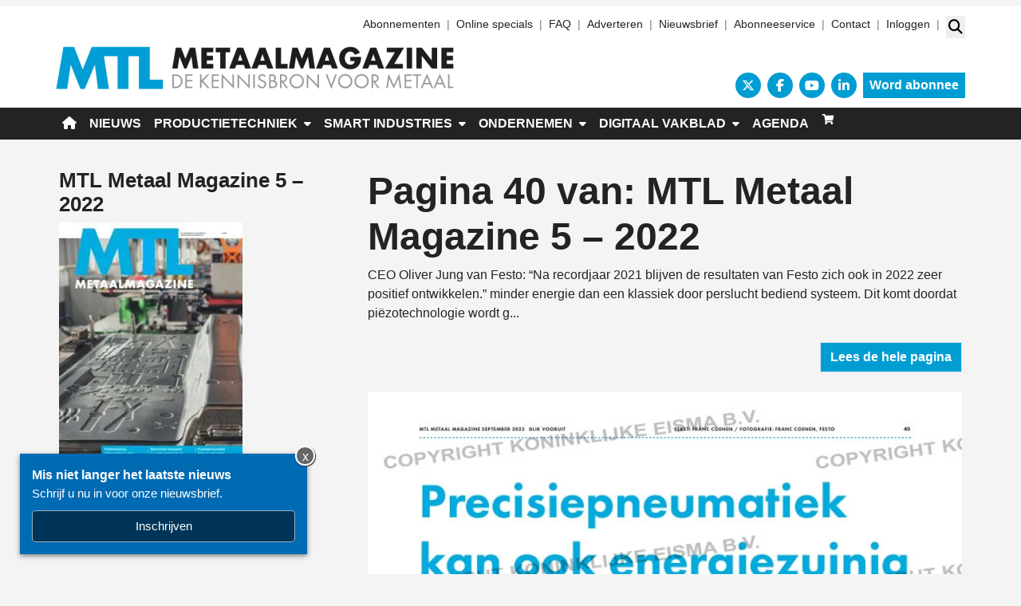

--- FILE ---
content_type: text/html; charset=UTF-8
request_url: https://www.metaalmagazine.nl/vakblad/vakblad-pagina/mtl-metaal-magazine-5-2022-pag-40/
body_size: 24693
content:
<!DOCTYPE html>
<html lang="nl-NL">
<head>
	<meta charset="UTF-8">
	<meta name="viewport" content="width=device-width, initial-scale=1, shrink-to-fit=no">
	    <script type="text/javascript">
		function emg_framework_maybe_execute(callback, ...args){
			if(typeof window[callback] == "function") {
				return window[callback](...args);
			}
			return false;
		}
    </script>
    		<script type="text/javascript">
		/* <![CDATA[ */
		var gpt_vars = {"targeting":{"allowCookies":"false","post":["93678","mtl-metaal-magazine-5-2022-pag-40"],"post_type":"eisbook_page","page_type":"singular"},"settings":{"allowCookies":false,"collapseEmptyDivs":true}};
		/* ]]> */
        document.addEventListener('DOMContentLoaded', function() {
            window.consentManager.onConsentUpdate((cookiesAllowed, trackingAllowed) => {
                gpt_vars.targeting.allowCookies = cookiesAllowed;
                gpt_vars.settings.allowCookies = cookiesAllowed;
            });
        });
        </script>
    <meta name='robots' content='index, follow, max-image-preview:large, max-snippet:-1, max-video-preview:-1' />
	<style>img:is([sizes="auto" i], [sizes^="auto," i]) { contain-intrinsic-size: 3000px 1500px }</style>
	<script type="text/javascript">
/* <![CDATA[ */
window.koko_analytics = {"url":"https:\/\/www.metaalmagazine.nl\/koko-analytics-collect.php","site_url":"https:\/\/www.metaalmagazine.nl","post_id":93678,"path":"\/vakblad\/vakblad-pagina\/mtl-metaal-magazine-5-2022-pag-40\/","method":"cookie","use_cookie":true};
/* ]]> */
</script>

<!-- Google Tag Manager for WordPress by gtm4wp.com -->
<script data-cfasync="false" data-pagespeed-no-defer>
	var gtm4wp_datalayer_name = "dataLayer";
	var dataLayer = dataLayer || [];
	const gtm4wp_use_sku_instead = 1;
	const gtm4wp_currency = 'EUR';
	const gtm4wp_product_per_impression = 10;
	const gtm4wp_clear_ecommerce = false;
	const gtm4wp_datalayer_max_timeout = 2000;

	const gtm4wp_scrollerscript_debugmode         = false;
	const gtm4wp_scrollerscript_callbacktime      = 100;
	const gtm4wp_scrollerscript_readerlocation    = 150;
	const gtm4wp_scrollerscript_contentelementid  = "content";
	const gtm4wp_scrollerscript_scannertime       = 60;
</script>
<!-- End Google Tag Manager for WordPress by gtm4wp.com -->
	<!-- This site is optimized with the Yoast SEO plugin v26.7 - https://yoast.com/wordpress/plugins/seo/ -->
	<title>MTL Metaal Magazine 5 - 2022 - pag. 40 &#8226; Metaal Magazine</title>
	<link rel="canonical" href="https://www.metaalmagazine.nl/vakblad/vakblad-pagina/mtl-metaal-magazine-5-2022-pag-40/" />
	<meta property="og:locale" content="nl_NL" />
	<meta property="og:type" content="article" />
	<meta property="og:title" content="MTL Metaal Magazine 5 - 2022 - pag. 40 &#8226; Metaal Magazine" />
	<meta property="og:description" content="CEO Oliver Jung van Festo: “Na recordjaar 2021 blijven de resultaten van Festo zich ook in 2022 zeer positief ontwikkelen.”..." />
	<meta property="og:url" content="https://www.metaalmagazine.nl/vakblad/vakblad-pagina/mtl-metaal-magazine-5-2022-pag-40/" />
	<meta property="og:site_name" content="Metaal Magazine" />
	<meta property="article:publisher" content="https://www.facebook.com/metaalmagazine" />
	<meta name="twitter:label1" content="Geschatte leestijd" />
	<meta name="twitter:data1" content="1 minuut" />
	<script type="application/ld+json" class="yoast-schema-graph">{"@context":"https://schema.org","@graph":[{"@type":"WebPage","@id":"https://www.metaalmagazine.nl/vakblad/vakblad-pagina/mtl-metaal-magazine-5-2022-pag-40/","url":"https://www.metaalmagazine.nl/vakblad/vakblad-pagina/mtl-metaal-magazine-5-2022-pag-40/","name":"MTL Metaal Magazine 5 - 2022 - pag. 40 &#8226; Metaal Magazine","isPartOf":{"@id":"https://www.metaalmagazine.nl/#website"},"primaryImageOfPage":{"@id":"https://www.metaalmagazine.nl/vakblad/vakblad-pagina/mtl-metaal-magazine-5-2022-pag-40/#primaryimage"},"image":{"@id":"https://www.metaalmagazine.nl/vakblad/vakblad-pagina/mtl-metaal-magazine-5-2022-pag-40/#primaryimage"},"thumbnailUrl":"https://www.metaalmagazine.nl/wp-content/uploads/2022/09/cover.jpg","datePublished":"2022-09-23T09:52:12+00:00","breadcrumb":{"@id":"https://www.metaalmagazine.nl/vakblad/vakblad-pagina/mtl-metaal-magazine-5-2022-pag-40/#breadcrumb"},"inLanguage":"nl-NL","potentialAction":[{"@type":"ReadAction","target":["https://www.metaalmagazine.nl/vakblad/vakblad-pagina/mtl-metaal-magazine-5-2022-pag-40/"]}]},{"@type":"ImageObject","inLanguage":"nl-NL","@id":"https://www.metaalmagazine.nl/vakblad/vakblad-pagina/mtl-metaal-magazine-5-2022-pag-40/#primaryimage","url":"https://www.metaalmagazine.nl/wp-content/uploads/2022/09/cover.jpg","contentUrl":"https://www.metaalmagazine.nl/wp-content/uploads/2022/09/cover.jpg","width":652,"height":851},{"@type":"BreadcrumbList","@id":"https://www.metaalmagazine.nl/vakblad/vakblad-pagina/mtl-metaal-magazine-5-2022-pag-40/#breadcrumb","itemListElement":[{"@type":"ListItem","position":1,"name":"Home","item":"https://www.metaalmagazine.nl/"},{"@type":"ListItem","position":2,"name":"MTL Metaal Magazine 5 &#8211; 2022","item":"https://www.metaalmagazine.nl/vakblad/mtl-metaal-magazine-5-2022/"},{"@type":"ListItem","position":3,"name":"MTL Metaal Magazine 5 &#8211; 2022 &#8211; pag. 40"}]},{"@type":"WebSite","@id":"https://www.metaalmagazine.nl/#website","url":"https://www.metaalmagazine.nl/","name":"Metaal Magazine","description":"De kennisbron voor metaal","publisher":{"@id":"https://www.metaalmagazine.nl/#organization"},"potentialAction":[{"@type":"SearchAction","target":{"@type":"EntryPoint","urlTemplate":"https://www.metaalmagazine.nl/?s={search_term_string}"},"query-input":{"@type":"PropertyValueSpecification","valueRequired":true,"valueName":"search_term_string"}}],"inLanguage":"nl-NL"},{"@type":"Organization","@id":"https://www.metaalmagazine.nl/#organization","name":"Metaal Magazine","url":"https://www.metaalmagazine.nl/","logo":{"@type":"ImageObject","inLanguage":"nl-NL","@id":"https://www.metaalmagazine.nl/#/schema/logo/image/","url":"https://www.metaalmagazine.nl/wp-content/uploads/2022/06/MM-logo-500x55-1.png","contentUrl":"https://www.metaalmagazine.nl/wp-content/uploads/2022/06/MM-logo-500x55-1.png","width":500,"height":55,"caption":"Metaal Magazine"},"image":{"@id":"https://www.metaalmagazine.nl/#/schema/logo/image/"},"sameAs":["https://www.facebook.com/metaalmagazine","https://x.com/Metaalmagazine","https://www.youtube.com/user/RTO2512"]}]}</script>
	<!-- / Yoast SEO plugin. -->


<link rel='dns-prefetch' href='//fonts.googleapis.com' />
<link rel="alternate" type="application/rss+xml" title="Metaal Magazine &raquo; feed" href="https://www.metaalmagazine.nl/feed/" />
<link rel="alternate" type="application/rss+xml" title="Metaal Magazine &raquo; reacties feed" href="https://www.metaalmagazine.nl/comments/feed/" />
<!-- Start: Facebook Pixel Code -->
<script>
  !function(f,b,e,v,n,t,s)
  {if(f.fbq)return;n=f.fbq=function(){n.callMethod?
  n.callMethod.apply(n,arguments):n.queue.push(arguments)};
  if(!f._fbq)f._fbq=n;n.push=n;n.loaded=!0;n.version='2.0';
  n.queue=[];t=b.createElement(e);t.async=!0;
  t.src=v;s=b.getElementsByTagName(e)[0];
  s.parentNode.insertBefore(t,s)}(window, document,'script',
  'https://connect.facebook.net/en_US/fbevents.js');
  fbq('init', '868099390772436');
  fbq('track', 'PageView');
</script>
<noscript><img height="1" width="1" style="display:none"
  src="https://www.facebook.com/tr?id=868099390772436&ev=PageView&noscript=1"
/></noscript>
<!-- End Facebook Pixel Code --> 

<!-- Start: Facebook Domain Verification -->
<meta name="facebook-domain-verification" content="175jfjn4khysjzykobjin8o595eqtj" />
<!-- End: Facebook Domain Verification -->

<!-- Start: Google Tag Manager -->
<script>(function(w,d,s,l,i){w[l]=w[l]||[];w[l].push({'gtm.start':
new Date().getTime(),event:'gtm.js'});var f=d.getElementsByTagName(s)[0],
j=d.createElement(s),dl=l!='dataLayer'?'&l='+l:'';j.async=true;j.src=
'https://www.googletagmanager.com/gtm.js?id='+i+dl;f.parentNode.insertBefore(j,f);
})(window,document,'script','dataLayer','GTM-PHWR4HQ');</script>
<!-- End: Google Tag Manager --><script>
window.googlefc = window.googlefc || {};
window.googlefc.ccpa = window.googlefc.ccpa || {};
window.googlefc.callbackQueue = window.googlefc.callbackQueue || [];  
</script>

<!-- Start: Consent Fundings Choces Script -->
<script>(function(){/*

 Copyright The Closure Library Authors.
 SPDX-License-Identifier: Apache-2.0
*/
'use strict';var g=function(a){var b=0;return function(){return b<a.length?{done:!1,value:a[b++]}:{done:!0}}},l=this||self,m=/^[\w+/_-]+[=]{0,2}$/,p=null,q=function(){},r=function(a){var b=typeof a;if("object"==b)if(a){if(a instanceof Array)return"array";if(a instanceof Object)return b;var c=Object.prototype.toString.call(a);if("[object Window]"==c)return"object";if("[object Array]"==c||"number"==typeof a.length&&"undefined"!=typeof a.splice&&"undefined"!=typeof a.propertyIsEnumerable&&!a.propertyIsEnumerable("splice"))return"array";
if("[object Function]"==c||"undefined"!=typeof a.call&&"undefined"!=typeof a.propertyIsEnumerable&&!a.propertyIsEnumerable("call"))return"function"}else return"null";else if("function"==b&&"undefined"==typeof a.call)return"object";return b},u=function(a,b){function c(){}c.prototype=b.prototype;a.prototype=new c;a.prototype.constructor=a};var v=function(a,b){Object.defineProperty(l,a,{configurable:!1,get:function(){return b},set:q})};var y=function(a,b){this.b=a===w&&b||"";this.a=x},x={},w={};var aa=function(a,b){a.src=b instanceof y&&b.constructor===y&&b.a===x?b.b:"type_error:TrustedResourceUrl";if(null===p)b:{b=l.document;if((b=b.querySelector&&b.querySelector("script[nonce]"))&&(b=b.nonce||b.getAttribute("nonce"))&&m.test(b)){p=b;break b}p=""}b=p;b&&a.setAttribute("nonce",b)};var z=function(){return Math.floor(2147483648*Math.random()).toString(36)+Math.abs(Math.floor(2147483648*Math.random())^+new Date).toString(36)};var A=function(a,b){b=String(b);"application/xhtml+xml"===a.contentType&&(b=b.toLowerCase());return a.createElement(b)},B=function(a){this.a=a||l.document||document};B.prototype.appendChild=function(a,b){a.appendChild(b)};var C=function(a,b,c,d,e,f){try{var k=a.a,h=A(a.a,"SCRIPT");h.async=!0;aa(h,b);k.head.appendChild(h);h.addEventListener("load",function(){e();d&&k.head.removeChild(h)});h.addEventListener("error",function(){0<c?C(a,b,c-1,d,e,f):(d&&k.head.removeChild(h),f())})}catch(n){f()}};var ba=l.atob("aHR0cHM6Ly93d3cuZ3N0YXRpYy5jb20vaW1hZ2VzL2ljb25zL21hdGVyaWFsL3N5c3RlbS8xeC93YXJuaW5nX2FtYmVyXzI0ZHAucG5n"),ca=l.atob("WW91IGFyZSBzZWVpbmcgdGhpcyBtZXNzYWdlIGJlY2F1c2UgYWQgb3Igc2NyaXB0IGJsb2NraW5nIHNvZnR3YXJlIGlzIGludGVyZmVyaW5nIHdpdGggdGhpcyBwYWdlLg=="),da=l.atob("RGlzYWJsZSBhbnkgYWQgb3Igc2NyaXB0IGJsb2NraW5nIHNvZnR3YXJlLCB0aGVuIHJlbG9hZCB0aGlzIHBhZ2Uu"),ea=function(a,b,c){this.b=a;this.f=new B(this.b);this.a=null;this.c=[];this.g=!1;this.i=b;this.h=c},F=function(a){if(a.b.body&&!a.g){var b=
function(){D(a);l.setTimeout(function(){return E(a,3)},50)};C(a.f,a.i,2,!0,function(){l[a.h]||b()},b);a.g=!0}},D=function(a){for(var b=G(1,5),c=0;c<b;c++){var d=H(a);a.b.body.appendChild(d);a.c.push(d)}b=H(a);b.style.bottom="0";b.style.left="0";b.style.position="fixed";b.style.width=G(100,110).toString()+"%";b.style.zIndex=G(2147483544,2147483644).toString();b.style["background-color"]=I(249,259,242,252,219,229);b.style["box-shadow"]="0 0 12px #888";b.style.color=I(0,10,0,10,0,10);b.style.display=
"flex";b.style["justify-content"]="center";b.style["font-family"]="Roboto, Arial";c=H(a);c.style.width=G(80,85).toString()+"%";c.style.maxWidth=G(750,775).toString()+"px";c.style.margin="24px";c.style.display="flex";c.style["align-items"]="flex-start";c.style["justify-content"]="center";d=A(a.f.a,"IMG");d.className=z();d.src=ba;d.style.height="24px";d.style.width="24px";d.style["padding-right"]="16px";var e=H(a),f=H(a);f.style["font-weight"]="bold";f.textContent=ca;var k=H(a);k.textContent=da;J(a,
e,f);J(a,e,k);J(a,c,d);J(a,c,e);J(a,b,c);a.a=b;a.b.body.appendChild(a.a);b=G(1,5);for(c=0;c<b;c++)d=H(a),a.b.body.appendChild(d),a.c.push(d)},J=function(a,b,c){for(var d=G(1,5),e=0;e<d;e++){var f=H(a);b.appendChild(f)}b.appendChild(c);c=G(1,5);for(d=0;d<c;d++)e=H(a),b.appendChild(e)},G=function(a,b){return Math.floor(a+Math.random()*(b-a))},I=function(a,b,c,d,e,f){return"rgb("+G(Math.max(a,0),Math.min(b,255)).toString()+","+G(Math.max(c,0),Math.min(d,255)).toString()+","+G(Math.max(e,0),Math.min(f,
255)).toString()+")"},H=function(a){a=A(a.f.a,"DIV");a.className=z();return a},E=function(a,b){0>=b||null!=a.a&&0!=a.a.offsetHeight&&0!=a.a.offsetWidth||(fa(a),D(a),l.setTimeout(function(){return E(a,b-1)},50))},fa=function(a){var b=a.c;var c="undefined"!=typeof Symbol&&Symbol.iterator&&b[Symbol.iterator];b=c?c.call(b):{next:g(b)};for(c=b.next();!c.done;c=b.next())(c=c.value)&&c.parentNode&&c.parentNode.removeChild(c);a.c=[];(b=a.a)&&b.parentNode&&b.parentNode.removeChild(b);a.a=null};var ia=function(a,b,c,d,e){var f=ha(c),k=function(n){n.appendChild(f);l.setTimeout(function(){f?(0!==f.offsetHeight&&0!==f.offsetWidth?b():a(),f.parentNode&&f.parentNode.removeChild(f)):a()},d)},h=function(n){document.body?k(document.body):0<n?l.setTimeout(function(){h(n-1)},e):b()};h(3)},ha=function(a){var b=document.createElement("div");b.className=a;b.style.width="1px";b.style.height="1px";b.style.position="absolute";b.style.left="-10000px";b.style.top="-10000px";b.style.zIndex="-10000";return b};var K={},L=null;var M=function(){},N="function"==typeof Uint8Array,O=function(a,b){a.b=null;b||(b=[]);a.j=void 0;a.f=-1;a.a=b;a:{if(b=a.a.length){--b;var c=a.a[b];if(!(null===c||"object"!=typeof c||Array.isArray(c)||N&&c instanceof Uint8Array)){a.g=b-a.f;a.c=c;break a}}a.g=Number.MAX_VALUE}a.i={}},P=[],Q=function(a,b){if(b<a.g){b+=a.f;var c=a.a[b];return c===P?a.a[b]=[]:c}if(a.c)return c=a.c[b],c===P?a.c[b]=[]:c},R=function(a,b,c){a.b||(a.b={});if(!a.b[c]){var d=Q(a,c);d&&(a.b[c]=new b(d))}return a.b[c]};
M.prototype.h=N?function(){var a=Uint8Array.prototype.toJSON;Uint8Array.prototype.toJSON=function(){var b;void 0===b&&(b=0);if(!L){L={};for(var c="ABCDEFGHIJKLMNOPQRSTUVWXYZabcdefghijklmnopqrstuvwxyz0123456789".split(""),d=["+/=","+/","-_=","-_.","-_"],e=0;5>e;e++){var f=c.concat(d[e].split(""));K[e]=f;for(var k=0;k<f.length;k++){var h=f[k];void 0===L[h]&&(L[h]=k)}}}b=K[b];c=[];for(d=0;d<this.length;d+=3){var n=this[d],t=(e=d+1<this.length)?this[d+1]:0;h=(f=d+2<this.length)?this[d+2]:0;k=n>>2;n=(n&
3)<<4|t>>4;t=(t&15)<<2|h>>6;h&=63;f||(h=64,e||(t=64));c.push(b[k],b[n],b[t]||"",b[h]||"")}return c.join("")};try{return JSON.stringify(this.a&&this.a,S)}finally{Uint8Array.prototype.toJSON=a}}:function(){return JSON.stringify(this.a&&this.a,S)};var S=function(a,b){return"number"!==typeof b||!isNaN(b)&&Infinity!==b&&-Infinity!==b?b:String(b)};M.prototype.toString=function(){return this.a.toString()};var T=function(a){O(this,a)};u(T,M);var U=function(a){O(this,a)};u(U,M);var ja=function(a,b){this.c=new B(a);var c=R(b,T,5);c=new y(w,Q(c,4)||"");this.b=new ea(a,c,Q(b,4));this.a=b},ka=function(a,b,c,d){b=new T(b?JSON.parse(b):null);b=new y(w,Q(b,4)||"");C(a.c,b,3,!1,c,function(){ia(function(){F(a.b);d(!1)},function(){d(!0)},Q(a.a,2),Q(a.a,3),Q(a.a,1))})};var la=function(a,b){V(a,"internal_api_load_with_sb",function(c,d,e){ka(b,c,d,e)});V(a,"internal_api_sb",function(){F(b.b)})},V=function(a,b,c){a=l.btoa(a+b);v(a,c)},W=function(a,b,c){for(var d=[],e=2;e<arguments.length;++e)d[e-2]=arguments[e];e=l.btoa(a+b);e=l[e];if("function"==r(e))e.apply(null,d);else throw Error("API not exported.");};var X=function(a){O(this,a)};u(X,M);var Y=function(a){this.h=window;this.a=a;this.b=Q(this.a,1);this.f=R(this.a,T,2);this.g=R(this.a,U,3);this.c=!1};Y.prototype.start=function(){ma();var a=new ja(this.h.document,this.g);la(this.b,a);na(this)};
var ma=function(){var a=function(){if(!l.frames.googlefcPresent)if(document.body){var b=document.createElement("iframe");b.style.display="none";b.style.width="0px";b.style.height="0px";b.style.border="none";b.style.zIndex="-1000";b.style.left="-1000px";b.style.top="-1000px";b.name="googlefcPresent";document.body.appendChild(b)}else l.setTimeout(a,5)};a()},na=function(a){var b=Date.now();W(a.b,"internal_api_load_with_sb",a.f.h(),function(){var c;var d=a.b,e=l[l.btoa(d+"loader_js")];if(e){e=l.atob(e);
e=parseInt(e,10);d=l.btoa(d+"loader_js").split(".");var f=l;d[0]in f||"undefined"==typeof f.execScript||f.execScript("var "+d[0]);for(;d.length&&(c=d.shift());)d.length?f[c]&&f[c]!==Object.prototype[c]?f=f[c]:f=f[c]={}:f[c]=null;c=Math.abs(b-e);c=1728E5>c?0:c}else c=-1;0!=c&&(W(a.b,"internal_api_sb"),Z(a,Q(a.a,6)))},function(c){Z(a,c?Q(a.a,4):Q(a.a,5))})},Z=function(a,b){a.c||(a.c=!0,a=new l.XMLHttpRequest,a.open("GET",b,!0),a.send())};(function(a,b){l[a]=function(c){for(var d=[],e=0;e<arguments.length;++e)d[e-0]=arguments[e];l[a]=q;b.apply(null,d)}})("__d3lUW8vwsKlB__",function(a){"function"==typeof window.atob&&(a=window.atob(a),a=new X(a?JSON.parse(a):null),(new Y(a)).start())});}).call(this);

window.__d3lUW8vwsKlB__("[base64]");</script>
<!-- End: Consent Fundings Choces Script -->	<script>
    const emgfFcAdvanced = true;
    const emgfFcPendingEcommerceEvents = [];

    if(emgfFcAdvanced) {
        window.dataLayer = window.dataLayer || [];
        const originalPush = window.dataLayer.push;
        window.dataLayer.push = function(obj) {
            if (obj.event && obj.ecommerce) {
                emgfFcPendingEcommerceEvents.push(obj);
                return;
            }
            return originalPush.apply(this, arguments);
        };
    }

    document.addEventListener('DOMContentLoaded', () => {
        window.consentManager.init();

        window.consentManager.onConsentUpdate((cookiesAllowed, trackingAllowed) => {
            const setConsentValues = (isGranted) => ({
                'functionality_storage': isGranted ? 'granted' : 'denied',
                'personalization_storage': isGranted ? 'granted' : 'denied',
                'analytics_storage': isGranted ? 'granted' : 'denied',
                'security_storage': isGranted ? 'granted' : 'denied',
                'ad_storage': isGranted && trackingAllowed ? 'granted' : 'denied',
                'ad_personalization': isGranted && trackingAllowed ? 'granted' : 'denied',
                'ad_user_data': isGranted && trackingAllowed ? 'granted' : 'denied',
            });

            let consent = setConsentValues(cookiesAllowed);

            if(trackingAllowed) {
                consent['analytics_storage'] = 'granted';
                consent['personalization_storage'] = 'granted';
            }

            gtag('consent', 'update', consent);

            if(emgfFcAdvanced) {
                window.dataLayer.push({ 'event': 'consent_update_complete' });

                if(emgfFcPendingEcommerceEvents.length > 0) {
                    emgfFcPendingEcommerceEvents.forEach(obj => {
                        window.dataLayer.push(obj);
                    });
                }
            }
        });

        if(emgfFcAdvanced) {
    		window.addEventListener('emgf_fc_loaded', function() {
    			window.dataLayer.push({ 'event': 'ga4_config_ready' });
    		});
        }
    })

    async function emg_framework_is_cookies_allowed() {
        var ConsentManager = window.consentManager;

        const consentStatus = ConsentManager.isConsentGiven();

        return consentStatus.cookies;
	}

	async function emg_framework_is_tracking_allowed() {
        var ConsentManager = window.consentManager;

		const consentStatus = ConsentManager.isConsentGiven();

        return consentStatus.tracking;
	}
	</script>
			<style>
			.lazyload,
			.lazyloading {
				max-width: 100%;
			}
		</style>
				<style>
			.smush-dimensions {
				--smush-image-aspect-ratio: auto;
				aspect-ratio: var(--smush-image-aspect-ratio);
			}
		</style>
		<script type="text/javascript">
/* <![CDATA[ */
window._wpemojiSettings = {"baseUrl":"https:\/\/s.w.org\/images\/core\/emoji\/16.0.1\/72x72\/","ext":".png","svgUrl":"https:\/\/s.w.org\/images\/core\/emoji\/16.0.1\/svg\/","svgExt":".svg","source":{"concatemoji":"https:\/\/www.metaalmagazine.nl\/wp-includes\/js\/wp-emoji-release.min.js?ver=6.8.3"}};
/*! This file is auto-generated */
!function(s,n){var o,i,e;function c(e){try{var t={supportTests:e,timestamp:(new Date).valueOf()};sessionStorage.setItem(o,JSON.stringify(t))}catch(e){}}function p(e,t,n){e.clearRect(0,0,e.canvas.width,e.canvas.height),e.fillText(t,0,0);var t=new Uint32Array(e.getImageData(0,0,e.canvas.width,e.canvas.height).data),a=(e.clearRect(0,0,e.canvas.width,e.canvas.height),e.fillText(n,0,0),new Uint32Array(e.getImageData(0,0,e.canvas.width,e.canvas.height).data));return t.every(function(e,t){return e===a[t]})}function u(e,t){e.clearRect(0,0,e.canvas.width,e.canvas.height),e.fillText(t,0,0);for(var n=e.getImageData(16,16,1,1),a=0;a<n.data.length;a++)if(0!==n.data[a])return!1;return!0}function f(e,t,n,a){switch(t){case"flag":return n(e,"\ud83c\udff3\ufe0f\u200d\u26a7\ufe0f","\ud83c\udff3\ufe0f\u200b\u26a7\ufe0f")?!1:!n(e,"\ud83c\udde8\ud83c\uddf6","\ud83c\udde8\u200b\ud83c\uddf6")&&!n(e,"\ud83c\udff4\udb40\udc67\udb40\udc62\udb40\udc65\udb40\udc6e\udb40\udc67\udb40\udc7f","\ud83c\udff4\u200b\udb40\udc67\u200b\udb40\udc62\u200b\udb40\udc65\u200b\udb40\udc6e\u200b\udb40\udc67\u200b\udb40\udc7f");case"emoji":return!a(e,"\ud83e\udedf")}return!1}function g(e,t,n,a){var r="undefined"!=typeof WorkerGlobalScope&&self instanceof WorkerGlobalScope?new OffscreenCanvas(300,150):s.createElement("canvas"),o=r.getContext("2d",{willReadFrequently:!0}),i=(o.textBaseline="top",o.font="600 32px Arial",{});return e.forEach(function(e){i[e]=t(o,e,n,a)}),i}function t(e){var t=s.createElement("script");t.src=e,t.defer=!0,s.head.appendChild(t)}"undefined"!=typeof Promise&&(o="wpEmojiSettingsSupports",i=["flag","emoji"],n.supports={everything:!0,everythingExceptFlag:!0},e=new Promise(function(e){s.addEventListener("DOMContentLoaded",e,{once:!0})}),new Promise(function(t){var n=function(){try{var e=JSON.parse(sessionStorage.getItem(o));if("object"==typeof e&&"number"==typeof e.timestamp&&(new Date).valueOf()<e.timestamp+604800&&"object"==typeof e.supportTests)return e.supportTests}catch(e){}return null}();if(!n){if("undefined"!=typeof Worker&&"undefined"!=typeof OffscreenCanvas&&"undefined"!=typeof URL&&URL.createObjectURL&&"undefined"!=typeof Blob)try{var e="postMessage("+g.toString()+"("+[JSON.stringify(i),f.toString(),p.toString(),u.toString()].join(",")+"));",a=new Blob([e],{type:"text/javascript"}),r=new Worker(URL.createObjectURL(a),{name:"wpTestEmojiSupports"});return void(r.onmessage=function(e){c(n=e.data),r.terminate(),t(n)})}catch(e){}c(n=g(i,f,p,u))}t(n)}).then(function(e){for(var t in e)n.supports[t]=e[t],n.supports.everything=n.supports.everything&&n.supports[t],"flag"!==t&&(n.supports.everythingExceptFlag=n.supports.everythingExceptFlag&&n.supports[t]);n.supports.everythingExceptFlag=n.supports.everythingExceptFlag&&!n.supports.flag,n.DOMReady=!1,n.readyCallback=function(){n.DOMReady=!0}}).then(function(){return e}).then(function(){var e;n.supports.everything||(n.readyCallback(),(e=n.source||{}).concatemoji?t(e.concatemoji):e.wpemoji&&e.twemoji&&(t(e.twemoji),t(e.wpemoji)))}))}((window,document),window._wpemojiSettings);
/* ]]> */
</script>

<style id='wp-emoji-styles-inline-css' type='text/css'>

	img.wp-smiley, img.emoji {
		display: inline !important;
		border: none !important;
		box-shadow: none !important;
		height: 1em !important;
		width: 1em !important;
		margin: 0 0.07em !important;
		vertical-align: -0.1em !important;
		background: none !important;
		padding: 0 !important;
	}
</style>
<link rel='stylesheet' id='wp-block-library-css' href='https://www.metaalmagazine.nl/wp-includes/css/dist/block-library/style.min.css?ver=6.8.3' type='text/css' media='all' />
<style id='wp-block-library-theme-inline-css' type='text/css'>
.wp-block-audio :where(figcaption){color:#555;font-size:13px;text-align:center}.is-dark-theme .wp-block-audio :where(figcaption){color:#ffffffa6}.wp-block-audio{margin:0 0 1em}.wp-block-code{border:1px solid #ccc;border-radius:4px;font-family:Menlo,Consolas,monaco,monospace;padding:.8em 1em}.wp-block-embed :where(figcaption){color:#555;font-size:13px;text-align:center}.is-dark-theme .wp-block-embed :where(figcaption){color:#ffffffa6}.wp-block-embed{margin:0 0 1em}.blocks-gallery-caption{color:#555;font-size:13px;text-align:center}.is-dark-theme .blocks-gallery-caption{color:#ffffffa6}:root :where(.wp-block-image figcaption){color:#555;font-size:13px;text-align:center}.is-dark-theme :root :where(.wp-block-image figcaption){color:#ffffffa6}.wp-block-image{margin:0 0 1em}.wp-block-pullquote{border-bottom:4px solid;border-top:4px solid;color:currentColor;margin-bottom:1.75em}.wp-block-pullquote cite,.wp-block-pullquote footer,.wp-block-pullquote__citation{color:currentColor;font-size:.8125em;font-style:normal;text-transform:uppercase}.wp-block-quote{border-left:.25em solid;margin:0 0 1.75em;padding-left:1em}.wp-block-quote cite,.wp-block-quote footer{color:currentColor;font-size:.8125em;font-style:normal;position:relative}.wp-block-quote:where(.has-text-align-right){border-left:none;border-right:.25em solid;padding-left:0;padding-right:1em}.wp-block-quote:where(.has-text-align-center){border:none;padding-left:0}.wp-block-quote.is-large,.wp-block-quote.is-style-large,.wp-block-quote:where(.is-style-plain){border:none}.wp-block-search .wp-block-search__label{font-weight:700}.wp-block-search__button{border:1px solid #ccc;padding:.375em .625em}:where(.wp-block-group.has-background){padding:1.25em 2.375em}.wp-block-separator.has-css-opacity{opacity:.4}.wp-block-separator{border:none;border-bottom:2px solid;margin-left:auto;margin-right:auto}.wp-block-separator.has-alpha-channel-opacity{opacity:1}.wp-block-separator:not(.is-style-wide):not(.is-style-dots){width:100px}.wp-block-separator.has-background:not(.is-style-dots){border-bottom:none;height:1px}.wp-block-separator.has-background:not(.is-style-wide):not(.is-style-dots){height:2px}.wp-block-table{margin:0 0 1em}.wp-block-table td,.wp-block-table th{word-break:normal}.wp-block-table :where(figcaption){color:#555;font-size:13px;text-align:center}.is-dark-theme .wp-block-table :where(figcaption){color:#ffffffa6}.wp-block-video :where(figcaption){color:#555;font-size:13px;text-align:center}.is-dark-theme .wp-block-video :where(figcaption){color:#ffffffa6}.wp-block-video{margin:0 0 1em}:root :where(.wp-block-template-part.has-background){margin-bottom:0;margin-top:0;padding:1.25em 2.375em}
</style>
<style id='classic-theme-styles-inline-css' type='text/css'>
/*! This file is auto-generated */
.wp-block-button__link{color:#fff;background-color:#32373c;border-radius:9999px;box-shadow:none;text-decoration:none;padding:calc(.667em + 2px) calc(1.333em + 2px);font-size:1.125em}.wp-block-file__button{background:#32373c;color:#fff;text-decoration:none}
</style>
<style id='emg-customizer-testimonials-style-inline-css' type='text/css'>
.emg-customizer-testimonials-block{margin:2rem 0}.emg-customizer-testimonials-block .overlap-section{position:relative}.emg-customizer-testimonials-block .carousel{align-items:stretch;display:flex}.emg-customizer-testimonials-block .testimonial-content{margin-left:auto;margin-right:auto;max-width:768px}.emg-customizer-testimonials-block .quote-symbol{color:rgba(0,0,0,.4);margin-bottom:1rem}.emg-customizer-testimonials-block .quote{color:rgba(0,0,0,.9);font-size:1.25rem;line-height:1.75rem;margin-bottom:2rem}.emg-customizer-testimonials-block .author{align-items:center;display:flex;gap:1rem}.emg-customizer-testimonials-block .avatar{background-position:50%;background-size:cover;border-radius:50%;height:65px;width:65px}.emg-customizer-testimonials-block .name{color:var(--primary);font-size:1rem;font-weight:600}.emg-customizer-testimonials-block .nav-container{align-items:center;display:flex;gap:.5rem;justify-content:center;margin-top:.5rem}.emg-customizer-testimonials-block .dot{color:rgba(0,0,0,.4)}.emg-customizer-testimonials-block .dot.tns-nav-active{color:rgba(0,0,0,.9)}.emg-customizer-testimonials-block .dot-icon{height:.625rem;width:.625rem}

/*# sourceMappingURL=block.css.map*/
</style>
<style id='global-styles-inline-css' type='text/css'>
:root{--wp--preset--aspect-ratio--square: 1;--wp--preset--aspect-ratio--4-3: 4/3;--wp--preset--aspect-ratio--3-4: 3/4;--wp--preset--aspect-ratio--3-2: 3/2;--wp--preset--aspect-ratio--2-3: 2/3;--wp--preset--aspect-ratio--16-9: 16/9;--wp--preset--aspect-ratio--9-16: 9/16;--wp--preset--color--black: #000;--wp--preset--color--cyan-bluish-gray: #abb8c3;--wp--preset--color--white: #fff;--wp--preset--color--pale-pink: #f78da7;--wp--preset--color--vivid-red: #cf2e2e;--wp--preset--color--luminous-vivid-orange: #ff6900;--wp--preset--color--luminous-vivid-amber: #fcb900;--wp--preset--color--light-green-cyan: #7bdcb5;--wp--preset--color--vivid-green-cyan: #00d084;--wp--preset--color--pale-cyan-blue: #8ed1fc;--wp--preset--color--vivid-cyan-blue: #0693e3;--wp--preset--color--vivid-purple: #9b51e0;--wp--preset--color--red: #ee1d23;--wp--preset--color--primary: #173345;--wp--preset--color--secondary: #0075bc;--wp--preset--color--light-blue: #b2d3e3;--wp--preset--color--blue: #4d93b4;--wp--preset--color--dark-blue: #173345;--wp--preset--color--footer-blue: #003453;--wp--preset--color--orange: #f66a2c;--wp--preset--color--gray: #c0c0c0;--wp--preset--gradient--vivid-cyan-blue-to-vivid-purple: linear-gradient(135deg,rgba(6,147,227,1) 0%,rgb(155,81,224) 100%);--wp--preset--gradient--light-green-cyan-to-vivid-green-cyan: linear-gradient(135deg,rgb(122,220,180) 0%,rgb(0,208,130) 100%);--wp--preset--gradient--luminous-vivid-amber-to-luminous-vivid-orange: linear-gradient(135deg,rgba(252,185,0,1) 0%,rgba(255,105,0,1) 100%);--wp--preset--gradient--luminous-vivid-orange-to-vivid-red: linear-gradient(135deg,rgba(255,105,0,1) 0%,rgb(207,46,46) 100%);--wp--preset--gradient--very-light-gray-to-cyan-bluish-gray: linear-gradient(135deg,rgb(238,238,238) 0%,rgb(169,184,195) 100%);--wp--preset--gradient--cool-to-warm-spectrum: linear-gradient(135deg,rgb(74,234,220) 0%,rgb(151,120,209) 20%,rgb(207,42,186) 40%,rgb(238,44,130) 60%,rgb(251,105,98) 80%,rgb(254,248,76) 100%);--wp--preset--gradient--blush-light-purple: linear-gradient(135deg,rgb(255,206,236) 0%,rgb(152,150,240) 100%);--wp--preset--gradient--blush-bordeaux: linear-gradient(135deg,rgb(254,205,165) 0%,rgb(254,45,45) 50%,rgb(107,0,62) 100%);--wp--preset--gradient--luminous-dusk: linear-gradient(135deg,rgb(255,203,112) 0%,rgb(199,81,192) 50%,rgb(65,88,208) 100%);--wp--preset--gradient--pale-ocean: linear-gradient(135deg,rgb(255,245,203) 0%,rgb(182,227,212) 50%,rgb(51,167,181) 100%);--wp--preset--gradient--electric-grass: linear-gradient(135deg,rgb(202,248,128) 0%,rgb(113,206,126) 100%);--wp--preset--gradient--midnight: linear-gradient(135deg,rgb(2,3,129) 0%,rgb(40,116,252) 100%);--wp--preset--font-size--small: 13px;--wp--preset--font-size--medium: 20px;--wp--preset--font-size--large: 36px;--wp--preset--font-size--x-large: 42px;--wp--preset--spacing--20: 0.44rem;--wp--preset--spacing--30: 0.67rem;--wp--preset--spacing--40: 1rem;--wp--preset--spacing--50: 1.5rem;--wp--preset--spacing--60: 2.25rem;--wp--preset--spacing--70: 3.38rem;--wp--preset--spacing--80: 5.06rem;--wp--preset--shadow--natural: 6px 6px 9px rgba(0, 0, 0, 0.2);--wp--preset--shadow--deep: 12px 12px 50px rgba(0, 0, 0, 0.4);--wp--preset--shadow--sharp: 6px 6px 0px rgba(0, 0, 0, 0.2);--wp--preset--shadow--outlined: 6px 6px 0px -3px rgba(255, 255, 255, 1), 6px 6px rgba(0, 0, 0, 1);--wp--preset--shadow--crisp: 6px 6px 0px rgba(0, 0, 0, 1);}:where(.is-layout-flex){gap: 0.5em;}:where(.is-layout-grid){gap: 0.5em;}body .is-layout-flex{display: flex;}.is-layout-flex{flex-wrap: wrap;align-items: center;}.is-layout-flex > :is(*, div){margin: 0;}body .is-layout-grid{display: grid;}.is-layout-grid > :is(*, div){margin: 0;}:where(.wp-block-columns.is-layout-flex){gap: 2em;}:where(.wp-block-columns.is-layout-grid){gap: 2em;}:where(.wp-block-post-template.is-layout-flex){gap: 1.25em;}:where(.wp-block-post-template.is-layout-grid){gap: 1.25em;}.has-black-color{color: var(--wp--preset--color--black) !important;}.has-cyan-bluish-gray-color{color: var(--wp--preset--color--cyan-bluish-gray) !important;}.has-white-color{color: var(--wp--preset--color--white) !important;}.has-pale-pink-color{color: var(--wp--preset--color--pale-pink) !important;}.has-vivid-red-color{color: var(--wp--preset--color--vivid-red) !important;}.has-luminous-vivid-orange-color{color: var(--wp--preset--color--luminous-vivid-orange) !important;}.has-luminous-vivid-amber-color{color: var(--wp--preset--color--luminous-vivid-amber) !important;}.has-light-green-cyan-color{color: var(--wp--preset--color--light-green-cyan) !important;}.has-vivid-green-cyan-color{color: var(--wp--preset--color--vivid-green-cyan) !important;}.has-pale-cyan-blue-color{color: var(--wp--preset--color--pale-cyan-blue) !important;}.has-vivid-cyan-blue-color{color: var(--wp--preset--color--vivid-cyan-blue) !important;}.has-vivid-purple-color{color: var(--wp--preset--color--vivid-purple) !important;}.has-black-background-color{background-color: var(--wp--preset--color--black) !important;}.has-cyan-bluish-gray-background-color{background-color: var(--wp--preset--color--cyan-bluish-gray) !important;}.has-white-background-color{background-color: var(--wp--preset--color--white) !important;}.has-pale-pink-background-color{background-color: var(--wp--preset--color--pale-pink) !important;}.has-vivid-red-background-color{background-color: var(--wp--preset--color--vivid-red) !important;}.has-luminous-vivid-orange-background-color{background-color: var(--wp--preset--color--luminous-vivid-orange) !important;}.has-luminous-vivid-amber-background-color{background-color: var(--wp--preset--color--luminous-vivid-amber) !important;}.has-light-green-cyan-background-color{background-color: var(--wp--preset--color--light-green-cyan) !important;}.has-vivid-green-cyan-background-color{background-color: var(--wp--preset--color--vivid-green-cyan) !important;}.has-pale-cyan-blue-background-color{background-color: var(--wp--preset--color--pale-cyan-blue) !important;}.has-vivid-cyan-blue-background-color{background-color: var(--wp--preset--color--vivid-cyan-blue) !important;}.has-vivid-purple-background-color{background-color: var(--wp--preset--color--vivid-purple) !important;}.has-black-border-color{border-color: var(--wp--preset--color--black) !important;}.has-cyan-bluish-gray-border-color{border-color: var(--wp--preset--color--cyan-bluish-gray) !important;}.has-white-border-color{border-color: var(--wp--preset--color--white) !important;}.has-pale-pink-border-color{border-color: var(--wp--preset--color--pale-pink) !important;}.has-vivid-red-border-color{border-color: var(--wp--preset--color--vivid-red) !important;}.has-luminous-vivid-orange-border-color{border-color: var(--wp--preset--color--luminous-vivid-orange) !important;}.has-luminous-vivid-amber-border-color{border-color: var(--wp--preset--color--luminous-vivid-amber) !important;}.has-light-green-cyan-border-color{border-color: var(--wp--preset--color--light-green-cyan) !important;}.has-vivid-green-cyan-border-color{border-color: var(--wp--preset--color--vivid-green-cyan) !important;}.has-pale-cyan-blue-border-color{border-color: var(--wp--preset--color--pale-cyan-blue) !important;}.has-vivid-cyan-blue-border-color{border-color: var(--wp--preset--color--vivid-cyan-blue) !important;}.has-vivid-purple-border-color{border-color: var(--wp--preset--color--vivid-purple) !important;}.has-vivid-cyan-blue-to-vivid-purple-gradient-background{background: var(--wp--preset--gradient--vivid-cyan-blue-to-vivid-purple) !important;}.has-light-green-cyan-to-vivid-green-cyan-gradient-background{background: var(--wp--preset--gradient--light-green-cyan-to-vivid-green-cyan) !important;}.has-luminous-vivid-amber-to-luminous-vivid-orange-gradient-background{background: var(--wp--preset--gradient--luminous-vivid-amber-to-luminous-vivid-orange) !important;}.has-luminous-vivid-orange-to-vivid-red-gradient-background{background: var(--wp--preset--gradient--luminous-vivid-orange-to-vivid-red) !important;}.has-very-light-gray-to-cyan-bluish-gray-gradient-background{background: var(--wp--preset--gradient--very-light-gray-to-cyan-bluish-gray) !important;}.has-cool-to-warm-spectrum-gradient-background{background: var(--wp--preset--gradient--cool-to-warm-spectrum) !important;}.has-blush-light-purple-gradient-background{background: var(--wp--preset--gradient--blush-light-purple) !important;}.has-blush-bordeaux-gradient-background{background: var(--wp--preset--gradient--blush-bordeaux) !important;}.has-luminous-dusk-gradient-background{background: var(--wp--preset--gradient--luminous-dusk) !important;}.has-pale-ocean-gradient-background{background: var(--wp--preset--gradient--pale-ocean) !important;}.has-electric-grass-gradient-background{background: var(--wp--preset--gradient--electric-grass) !important;}.has-midnight-gradient-background{background: var(--wp--preset--gradient--midnight) !important;}.has-small-font-size{font-size: var(--wp--preset--font-size--small) !important;}.has-medium-font-size{font-size: var(--wp--preset--font-size--medium) !important;}.has-large-font-size{font-size: var(--wp--preset--font-size--large) !important;}.has-x-large-font-size{font-size: var(--wp--preset--font-size--x-large) !important;}
:where(.wp-block-post-template.is-layout-flex){gap: 1.25em;}:where(.wp-block-post-template.is-layout-grid){gap: 1.25em;}
:where(.wp-block-columns.is-layout-flex){gap: 2em;}:where(.wp-block-columns.is-layout-grid){gap: 2em;}
:root :where(.wp-block-pullquote){font-size: 1.5em;line-height: 1.6;}
</style>
<link rel='stylesheet' id='bsa-public-css-css' href='https://www.metaalmagazine.nl/wp-content/plugins/bondis-subscriptions-api/versionFolder1.6.5/base/css/bsa-public-css.css?ver=1.6.5' type='text/css' media='all' />
<link rel='stylesheet' id='bsa-front-end-css-css' href='https://www.metaalmagazine.nl/wp-content/plugins/bondis-subscriptions-api/versionFolder1.6.5/base/css/bsa-front-end-css.css?ver=1.6.5' type='text/css' media='all' />
<link rel='stylesheet' id='emg-fixed-message-css' href='https://www.metaalmagazine.nl/wp-content/plugins/emg-fixed-message//css/emg-fixed-message.css?ver=1.0' type='text/css' media='all' />
<link rel='stylesheet' id='emg-framework-css' href='https://www.metaalmagazine.nl/wp-content/plugins/emg-framework/assets/css/emg-framework-public.min.css?id=915f2800c0378a214217ce49c9d5daa8&#038;ver=4.38.2' type='text/css' media='all' />
<link rel='stylesheet' id='lightslider-css' href='https://www.metaalmagazine.nl/wp-content/plugins/emg-framework/assets/lightslider/css/lightslider.min.css?ver=1.1.3' type='text/css' media='all' />
<link rel='stylesheet' id='flexslider-css' href='https://www.metaalmagazine.nl/wp-content/plugins/emg-premium/assets/css/flexslider.css?ver=4.1.1' type='text/css' media='all' />
<link rel='stylesheet' id='emg-premium-css' href='https://www.metaalmagazine.nl/wp-content/plugins/emg-premium/assets/css/emg-premium.css?ver=5.2.3' type='text/css' media='all' />
<link rel='stylesheet' id='pronamic-events-css' href='https://www.metaalmagazine.nl/wp-content/plugins/emgp-pronamic-events/dist/css/app.css?ver=1761828673' type='text/css' media='all' />
<link rel='stylesheet' id='woocommerce-layout-css' href='https://www.metaalmagazine.nl/wp-content/plugins/woocommerce/assets/css/woocommerce-layout.css?ver=10.4.3' type='text/css' media='all' />
<link rel='stylesheet' id='woocommerce-smallscreen-css' href='https://www.metaalmagazine.nl/wp-content/plugins/woocommerce/assets/css/woocommerce-smallscreen.css?ver=10.4.3' type='text/css' media='only screen and (max-width: 768px)' />
<link rel='stylesheet' id='woocommerce-general-css' href='https://www.metaalmagazine.nl/wp-content/plugins/woocommerce/assets/css/woocommerce.css?ver=10.4.3' type='text/css' media='all' />
<style id='woocommerce-inline-inline-css' type='text/css'>
.woocommerce form .form-row .required { visibility: visible; }
</style>
<link rel='stylesheet' id='wp-polls-css' href='https://www.metaalmagazine.nl/wp-content/plugins/wp-polls/polls-css.css?ver=2.77.3' type='text/css' media='all' />
<style id='wp-polls-inline-css' type='text/css'>
.wp-polls .pollbar {
	margin: 1px;
	font-size: 6px;
	line-height: 8px;
	height: 8px;
	background: #006ab3;
	border: 1px solid #006ab3;
}

</style>
<link rel='stylesheet' id='add2home-css' href='https://www.metaalmagazine.nl/wp-content/plugins/emg-framework/modules/pwa/assets/add2home/style/add2home.css?ver=0.1' type='text/css' media='all' />
<link rel='stylesheet' id='emc-mm-styles-css' href='https://www.metaalmagazine.nl/wp-content/themes/emgc-metaalmagazine/dist/app.css?id=3adbf94fa612ab396c195754f0e0d4e5&#038;ver=2.1.2' type='text/css' media='all' />
<link rel='stylesheet' id='emgc-mm-font-css' href='https://fonts.googleapis.com/css2?family=Mukta%3Awght%40300%3B400%3B500%3B700&#038;display=swap&#038;ver=2.1.2' type='text/css' media='all' />
<link rel='stylesheet' id='emgc-general-css' href='https://www.metaalmagazine.nl/wp-content/themes/emg-customizer/css/general.css?ver=2.7.12' type='text/css' media='all' />
<link rel='stylesheet' id='fontawesome-css' href='https://www.metaalmagazine.nl/wp-content/themes/emg-customizer/css/fontawesome-6.7.2.css?ver=6.7.2' type='text/css' media='all' />
<script type="text/javascript" src="https://www.metaalmagazine.nl/wp-content/themes/emg-customizer/blocks/testimonials/block.js?ver=6.8.3" id="emg-customizer-block-testimonials-js"></script>
<script type="text/javascript" src="https://www.metaalmagazine.nl/wp-includes/js/jquery/jquery.min.js?ver=3.7.1" id="jquery-core-js"></script>
<script type="text/javascript" src="https://www.metaalmagazine.nl/wp-includes/js/jquery/jquery-migrate.min.js?ver=3.4.1" id="jquery-migrate-js"></script>
<script type="text/javascript" src="https://www.metaalmagazine.nl/wp-content/plugins/bondis-subscriptions-api/versionFolder1.6.5/base/scripts/full/bsa-public-functions-js.js?ver=1.6.5" id="bsa-public-functions-js-js"></script>
<script type="text/javascript" src="https://www.metaalmagazine.nl/wp-content/plugins/bondis-subscriptions-api/versionFolder1.6.5/base/scripts/full/bsa-front-end-js.js?ver=1.6.5" id="bsa-front-end-js-js"></script>
<script type="text/javascript" id="emg-fixed-message-js-extra">
/* <![CDATA[ */
var emg_fixed_message = {"force":"false"};
/* ]]> */
</script>
<script type="text/javascript" src="https://www.metaalmagazine.nl/wp-content/plugins/emg-fixed-message//js/emg-fixed-message.js?ver=1.0" id="emg-fixed-message-js"></script>
<script type="text/javascript" src="https://www.metaalmagazine.nl/wp-content/plugins/emg-fixed-message//js/js.cookie.js?ver=6.8.3" id="cookie-js-js"></script>
<script type="text/javascript" src="https://www.metaalmagazine.nl/wp-content/plugins/emg-framework/assets/lightslider/js/lightslider.min.js?ver=1.1.6" id="lightslider-js"></script>
<script type="text/javascript" src="https://www.metaalmagazine.nl/wp-content/plugins/emg-framework/assets/js/emg-framework-public.min.js?id=efb41e1bf830afe171264d1429bbb76a&amp;ver=4.38.2" id="emg-framework-js"></script>
<script type="text/javascript" src="https://www.metaalmagazine.nl/wp-content/plugins/woocommerce/assets/js/jquery-blockui/jquery.blockUI.min.js?ver=2.7.0-wc.10.4.3" id="wc-jquery-blockui-js" defer="defer" data-wp-strategy="defer"></script>
<script type="text/javascript" id="wc-add-to-cart-js-extra">
/* <![CDATA[ */
var wc_add_to_cart_params = {"ajax_url":"\/wp-admin\/admin-ajax.php","wc_ajax_url":"\/?wc-ajax=%%endpoint%%","i18n_view_cart":"Bekijk winkelwagen","cart_url":"https:\/\/www.metaalmagazine.nl\/winkelmand\/","is_cart":"","cart_redirect_after_add":"no"};
/* ]]> */
</script>
<script type="text/javascript" src="https://www.metaalmagazine.nl/wp-content/plugins/woocommerce/assets/js/frontend/add-to-cart.min.js?ver=10.4.3" id="wc-add-to-cart-js" defer="defer" data-wp-strategy="defer"></script>
<script type="text/javascript" src="https://www.metaalmagazine.nl/wp-content/plugins/woocommerce/assets/js/js-cookie/js.cookie.min.js?ver=2.1.4-wc.10.4.3" id="wc-js-cookie-js" defer="defer" data-wp-strategy="defer"></script>
<script type="text/javascript" id="woocommerce-js-extra">
/* <![CDATA[ */
var woocommerce_params = {"ajax_url":"\/wp-admin\/admin-ajax.php","wc_ajax_url":"\/?wc-ajax=%%endpoint%%","i18n_password_show":"Wachtwoord weergeven","i18n_password_hide":"Wachtwoord verbergen"};
/* ]]> */
</script>
<script type="text/javascript" src="https://www.metaalmagazine.nl/wp-content/plugins/woocommerce/assets/js/frontend/woocommerce.min.js?ver=10.4.3" id="woocommerce-js" defer="defer" data-wp-strategy="defer"></script>
<script type="text/javascript" src="https://www.metaalmagazine.nl/wp-content/plugins/duracelltomi-google-tag-manager/dist/js/analytics-talk-content-tracking.js?ver=1.22.3" id="gtm4wp-scroll-tracking-js"></script>
<link rel="https://api.w.org/" href="https://www.metaalmagazine.nl/wp-json/" /><link rel="alternate" title="JSON" type="application/json" href="https://www.metaalmagazine.nl/wp-json/wp/v2/eisbook_page/93678" /><link rel="EditURI" type="application/rsd+xml" title="RSD" href="https://www.metaalmagazine.nl/xmlrpc.php?rsd" />
<meta name="generator" content="WordPress 6.8.3" />
<meta name="generator" content="WooCommerce 10.4.3" />
<link rel='shortlink' href='https://www.metaalmagazine.nl/?p=93678' />
<link rel="alternate" title="oEmbed (JSON)" type="application/json+oembed" href="https://www.metaalmagazine.nl/wp-json/oembed/1.0/embed?url=https%3A%2F%2Fwww.metaalmagazine.nl%2Fvakblad%2Fvakblad-pagina%2Fmtl-metaal-magazine-5-2022-pag-40%2F" />
<link rel="alternate" title="oEmbed (XML)" type="text/xml+oembed" href="https://www.metaalmagazine.nl/wp-json/oembed/1.0/embed?url=https%3A%2F%2Fwww.metaalmagazine.nl%2Fvakblad%2Fvakblad-pagina%2Fmtl-metaal-magazine-5-2022-pag-40%2F&#038;format=xml" />
<!-- Start: GPT Async -->
<script async='async' src='https://securepubads.g.doubleclick.net/tag/js/gpt.js'></script> 
<script> 
  var googletag = googletag || {}; 
  googletag.cmd = googletag.cmd || [];
  window.googletag = window.googletag || {cmd: []}; 
</script>

<script type='text/javascript'>
    googletag.cmd.push(function () {
        var as_screen_width = window.innerWidth;
         if (as_screen_width >= 1024) { // browser window width is greater or equal to 1024 pixels = desktop, laptops & big tablets.
                googletag.defineSlot('/4685370/OME_top_billboard_leaderboard', [[980, 90], [980, 120], [970,250], [970, 90], [728, 90]], 'div-gpt-ad-622179112857981582-1').addService(googletag.pubads());
                googletag.defineSlot('/4685370/OME_top_leaderboard', [[728, 90], [468, 60]], 'div-gpt-ad-622179112857981582-2').addService(googletag.pubads());
				googletag.defineSlot('/4685370/OME_mid_leaderboard', [[728, 90], [468, 60]], 'div-gpt-ad-622179112857981582-3').addService(googletag.pubads());
				googletag.defineSlot('/4685370/OME_bot_leaderboard', [[728, 90], [468, 60]], 'div-gpt-ad-622179112857981582-4').addService(googletag.pubads());
                googletag.defineSlot('/4685370/OME_wallpaper_left', [[145, 650], [120, 600]], 'div-gpt-ad-622179112857981582-40').addService(googletag.pubads());
                googletag.defineSlot('/4685370/OME_wallpaper_right', [[145, 650], [120, 600]], 'div-gpt-ad-622179112857981582-41').addService(googletag.pubads());

        }
        else if (as_screen_width >= 768) { // browser window width is greater or eaqual to 768 pixels = tablets in landscape & small desktops / laptops.
                googletag.defineSlot('/4685370/OME_top_billboard_leaderboard', [728, 90], 'div-gpt-ad-622179112857981582-1').addService(googletag.pubads());
                googletag.defineSlot('/4685370/OME_top_leaderboard', [[728, 90], [468, 60]], 'div-gpt-ad-622179112857981582-2').addService(googletag.pubads());
				googletag.defineSlot('/4685370/OME_mid_leaderboard', [[728, 90], [468, 60]], 'div-gpt-ad-622179112857981582-3').addService(googletag.pubads());
				googletag.defineSlot('/4685370/OME_bot_leaderboard', [[728, 90], [468, 60]], 'div-gpt-ad-622179112857981582-4').addService(googletag.pubads());

        }
        if (as_screen_width <= 480) { // browser window width is smaller or equal to 480 pixels = smartphones (mobile).                  
                googletag.defineSlot('/4685370/OME_mobile_top_leaderboard_rectangle', [[320, 50], [320, 100], [320, 250], [300, 250]], 'div-gpt-ad-622179112857981582-18').addService(googletag.pubads());
                googletag.defineSlot('/4685370/OME_mobile_mid_leaderboard_rectangle', [[320, 50], [320, 100], [320, 250], [300, 250]], 'div-gpt-ad-622179112857981582-19').addService(googletag.pubads());
                googletag.defineSlot('/4685370/OME_mobile_bot_leaderboard_rectangle', [[320, 50], [320, 100], [320, 250], [300, 250]], 'div-gpt-ad-622179112857981582-20').addService(googletag.pubads());

                googletag.defineSlot('/4685370/OME_mobile_advertorial', [336, 200], 'div-gpt-ad-622179112857981582-21').addService(googletag.pubads());

                googletag.defineSlot('/4685370/OME_mobile_logolink', [[336, 40], [336, 70]], 'div-gpt-ad-622179112857981582-22').setTargeting('pos', ['1']).addService(googletag.pubads());
                googletag.defineSlot('/4685370/OME_mobile_logolink', [[336, 40], [336, 70]], 'div-gpt-ad-622179112857981582-23').setTargeting('pos', ['2']).addService(googletag.pubads());
                googletag.defineSlot('/4685370/OME_mobile_logolink', [[336, 40], [336, 70]], 'div-gpt-ad-622179112857981582-24').setTargeting('pos', ['3']).addService(googletag.pubads());
                googletag.defineSlot('/4685370/OME_mobile_logolink', [[336, 40], [336, 70]], 'div-gpt-ad-622179112857981582-25').setTargeting('pos', ['4']).addService(googletag.pubads());
                googletag.defineSlot('/4685370/OME_mobile_logolink', [[336, 40], [336, 70]], 'div-gpt-ad-622179112857981582-26').setTargeting('pos', ['5']).addService(googletag.pubads());
                googletag.defineSlot('/4685370/OME_mobile_logolink', [[336, 40], [336, 70]], 'div-gpt-ad-622179112857981582-27').setTargeting('pos', ['6']).addService(googletag.pubads());
                googletag.defineSlot('/4685370/OME_mobile_logolink', [[336, 40], [336, 70]], 'div-gpt-ad-622179112857981582-28').setTargeting('pos', ['7']).addService(googletag.pubads());
                googletag.defineSlot('/4685370/OME_mobile_logolink', [[336, 40], [336, 70]], 'div-gpt-ad-622179112857981582-29').setTargeting('pos', ['8']).addService(googletag.pubads());
                googletag.defineSlot('/4685370/OME_mobile_logolink', [[336, 40], [336, 70]], 'div-gpt-ad-622179112857981582-30').setTargeting('pos', ['9']).addService(googletag.pubads());
                googletag.defineSlot('/4685370/OME_mobile_logolink', [[336, 40], [336, 70]], 'div-gpt-ad-622179112857981582-31').setTargeting('pos', ['10']).addService(googletag.pubads());

                googletag.defineOutOfPageSlot('/4685370/OME_mobile_interstitial', 'div-gpt-ad-622179112857981582-32').addService(googletag.pubads());
			 	googletag.defineOutOfPageSlot('/4685370/OME_bot_anchor', googletag.enums.OutOfPageFormat.BOTTOM_ANCHOR).setTargeting('test', 'anchor').addService(googletag.pubads());
 
        }
        else { // browser window width fits all devices but smartphones (mobile), greater then 480.
                googletag.defineSlot('/4685370/OME_top_rectangle', [[336, 280], [300, 250]], 'div-gpt-ad-622179112857981582-5').addService(googletag.pubads());
                googletag.defineSlot('/4685370/OME_bot_rectangle', [[336, 280], [300, 250]], 'div-gpt-ad-622179112857981582-17').addService(googletag.pubads());

                googletag.defineSlot('/4685370/OME_advertorial', [336, 200], 'div-gpt-ad-622179112857981582-6').addService(googletag.pubads());

                googletag.defineSlot('/4685370/OME_logolink', [[336, 40], [336, 70]], 'div-gpt-ad-622179112857981582-7').setTargeting('pos', ['1']).addService(googletag.pubads());
                googletag.defineSlot('/4685370/OME_logolink', [[336, 40], [336, 70]], 'div-gpt-ad-622179112857981582-8').setTargeting('pos', ['2']).addService(googletag.pubads());
                googletag.defineSlot('/4685370/OME_logolink', [[336, 40], [336, 70]], 'div-gpt-ad-622179112857981582-9').setTargeting('pos', ['3']).addService(googletag.pubads());
                googletag.defineSlot('/4685370/OME_logolink', [[336, 40], [336, 70]], 'div-gpt-ad-622179112857981582-10').setTargeting('pos', ['4']).addService(googletag.pubads());
                googletag.defineSlot('/4685370/OME_logolink', [[336, 40], [336, 70]], 'div-gpt-ad-622179112857981582-11').setTargeting('pos', ['5']).addService(googletag.pubads());
                googletag.defineSlot('/4685370/OME_logolink', [[336, 40], [336, 70]], 'div-gpt-ad-622179112857981582-12').setTargeting('pos', ['6']).addService(googletag.pubads());
                googletag.defineSlot('/4685370/OME_logolink', [[336, 40], [336, 70]], 'div-gpt-ad-622179112857981582-13').setTargeting('pos', ['7']).addService(googletag.pubads());
                googletag.defineSlot('/4685370/OME_logolink', [[336, 40], [336, 70]], 'div-gpt-ad-622179112857981582-14').setTargeting('pos', ['8']).addService(googletag.pubads());
                googletag.defineSlot('/4685370/OME_logolink', [[336, 40], [336, 70]], 'div-gpt-ad-622179112857981582-15').setTargeting('pos', ['9']).addService(googletag.pubads());
                googletag.defineSlot('/4685370/OME_logolink', [[336, 40], [336, 70]], 'div-gpt-ad-622179112857981582-16').setTargeting('pos', ['10']).addService(googletag.pubads());

                googletag.defineOutOfPageSlot('/4685370/OME_interstitial', 'div-gpt-ad-622179112857981582-0').addService(googletag.pubads());
				googletag.defineOutOfPageSlot('/4685370/OME_bot_anchor', googletag.enums.OutOfPageFormat.BOTTOM_ANCHOR).setTargeting('test', 'anchor').addService(googletag.pubads());
        }
 if ("gpt_vars" in window) {
            for (var key in gpt_vars.targeting ) {
                if (gpt_vars.targeting[key] != null) {
                    googletag.pubads().setTargeting(key, gpt_vars.targeting[key]);
                }
                if ( gpt_vars.settings.collapseEmptyDivs == true ) {
                    googletag.pubads().collapseEmptyDivs();
                }
                if ( gpt_vars.settings.allowCookies != true) {
                    googletag.pubads().setCookieOptions(1);
                    googletag.pubads().setRequestNonPersonalizedAds(1); // nieuw
                } else {
                    googletag.pubads().setRequestNonPersonalizedAds(); // nieuw
                }
            }
        }
        googletag.pubads().enableSingleRequest();
        googletag.pubads().collapseEmptyDivs();
        googletag.enableServices();

    });
</script>
<!-- End: GPT Async -->        <script src="https://campaign3-webpush.ternairsoftware.com/publicwebpush/TernairWebPushSDK" async=""></script>
        <script>
        window.TernairWebPush = window.TernairWebPush || [];
        TernairWebPush.push(function() {
            TernairWebPush.init({
                webPushId: "wp-50396851-ddd9-4e2b-9702-1c216b04ecb4",
                subscribeUrl: "https://campaign3-webhook.ternairsoftware.com//webpush/register",
                client: "eisma",
            });
        });
        </script>
        	<script type="application/ld+json">{"@type":"Article","url":"https:\/\/www.metaalmagazine.nl\/vakblad\/vakblad-pagina\/mtl-metaal-magazine-5-2022-pag-40\/","datePublished":"2022-09-23T11:52:12+02:00","dateModified":"2022-09-23T11:52:12+02:00","publisher":{"name":"Metaal Magazine"},"hasPart":{"@type":"WebPageElement","isAccessibleForFree":"False","cssSelector":".paywall"}}</script>
	<link rel="manifest" href="/manifest.json"><script type="text/javascript">
            if ('serviceWorker' in navigator) {
                window.addEventListener('load', function() {
                    navigator.serviceWorker.register('https://www.metaalmagazine.nl/service-worker.js').then(function(registration) {
                        console.log('ServiceWorker registration successful with scope: ', registration.scope);
                    }, function(err) {
                        console.log('ServiceWorker registration failed: ', err);
                    });
                });
            }
        </script>
<!-- Google Tag Manager for WordPress by gtm4wp.com -->
<!-- GTM Container placement set to automatic -->
<script data-cfasync="false" data-pagespeed-no-defer>
	var dataLayer_content = {"visitorLoginState":"logged-out","visitorType":"visitor-logged-out","visitorRegistrationDate":"","visitorUsername":"","pageTitle":"MTL Metaal Magazine 5 - 2022 - pag. 40 &#8226; Metaal Magazine","pagePostType":"eisbook_page","pagePostType2":"single-eisbook_page","pagePostTerms":{"meta":[]},"browserName":"","browserVersion":"","browserEngineName":"","browserEngineVersion":"","osName":"","osVersion":"","deviceType":"bot","deviceManufacturer":"","deviceModel":"","customerTotalOrders":0,"customerTotalOrderValue":0,"customerFirstName":"","customerLastName":"","customerBillingFirstName":"","customerBillingLastName":"","customerBillingCompany":"","customerBillingAddress1":"","customerBillingAddress2":"","customerBillingCity":"","customerBillingState":"","customerBillingPostcode":"","customerBillingCountry":"","customerBillingEmail":"","customerBillingEmailHash":"","customerBillingPhone":"","customerShippingFirstName":"","customerShippingLastName":"","customerShippingCompany":"","customerShippingAddress1":"","customerShippingAddress2":"","customerShippingCity":"","customerShippingState":"","customerShippingPostcode":"","customerShippingCountry":"","cartContent":{"totals":{"applied_coupons":[],"discount_total":0,"subtotal":0,"total":0},"items":[]},"pageIsPremium":0,"visitorIsPremium":0};
	dataLayer.push( dataLayer_content );
</script>
<script data-cfasync="false" data-pagespeed-no-defer>
		if (typeof gtag == "undefined") {
			function gtag(){dataLayer.push(arguments);}
		}

		gtag("consent", "default", {
			"analytics_storage": "denied",
			"ad_storage": "denied",
			"ad_user_data": "denied",
			"ad_personalization": "denied",
			"functionality_storage": "denied",
			"security_storage": "denied",
			"personalization_storage": "denied",
		});
</script>
<script data-cfasync="false" data-pagespeed-no-defer>
(function(w,d,s,l,i){w[l]=w[l]||[];w[l].push({'gtm.start':
new Date().getTime(),event:'gtm.js'});var f=d.getElementsByTagName(s)[0],
j=d.createElement(s),dl=l!='dataLayer'?'&l='+l:'';j.async=true;j.src=
'//www.googletagmanager.com/gtm.js?id='+i+dl;f.parentNode.insertBefore(j,f);
})(window,document,'script','dataLayer','GTM-PHWR4HQ');
</script>
<!-- End Google Tag Manager for WordPress by gtm4wp.com -->		<script>
			document.documentElement.className = document.documentElement.className.replace('no-js', 'js');
		</script>
				<style>
			.no-js img.lazyload {
				display: none;
			}

			figure.wp-block-image img.lazyloading {
				min-width: 150px;
			}

			.lazyload,
			.lazyloading {
				--smush-placeholder-width: 100px;
				--smush-placeholder-aspect-ratio: 1/1;
				width: var(--smush-image-width, var(--smush-placeholder-width)) !important;
				aspect-ratio: var(--smush-image-aspect-ratio, var(--smush-placeholder-aspect-ratio)) !important;
			}

						.lazyload, .lazyloading {
				opacity: 0;
			}

			.lazyloaded {
				opacity: 1;
				transition: opacity 400ms;
				transition-delay: 0ms;
			}

					</style>
			<!--Customizer CSS-->

	
	
	<style type="text/css">
		.mainnav { background-color:#232323; }header .navbar { background-color:#232323!important; }#wrapper-footer { background-color:#009dd3; }h1 { font-size:3rem; }h2 { font-size:1.8rem; }h6 { font-size:1rem; }
		@media (max-width: 575px) {
			
			h1 { font-size: 1.6rem; }

			
			h2 { font-size: 1.4rem; }

			
			h3 { font-size: 1.2rem; }

			
			h4 { font-size: 1.1rem; }

			
			h5 { font-size: 1rem; }

			
			h6 { font-size: 0.8rem; }

					}
	</style>
	<!--/Customizer CSS-->
		<noscript><style>.woocommerce-product-gallery{ opacity: 1 !important; }</style></noscript>
	
<!-- Dynamic Widgets by QURL loaded - http://www.dynamic-widgets.com //-->
<link rel="icon" href="https://www.metaalmagazine.nl/wp-content/smush-webp/2022/02/cropped-Metaalmagazine-favicon-512x512-1-32x32.png.webp" sizes="32x32" />
<link rel="icon" href="https://www.metaalmagazine.nl/wp-content/smush-webp/2022/02/cropped-Metaalmagazine-favicon-512x512-1-192x192.png.webp" sizes="192x192" />
<link rel="apple-touch-icon" href="https://www.metaalmagazine.nl/wp-content/smush-webp/2022/02/cropped-Metaalmagazine-favicon-512x512-1-180x180.png.webp" />
<meta name="msapplication-TileImage" content="https://www.metaalmagazine.nl/wp-content/uploads/2022/02/cropped-Metaalmagazine-favicon-512x512-1-270x270.png" />
		<script type="text/javascript">
		var addToHomeConfig = {
			message: 'Installeer deze webapp op je %device: tik %icon en dan <strong>Voeg toe aan beginscherm</strong>.',
			touchIcon: true		};

		jQuery(document).ready(function() {
			if (typeof addToHome.init === "function") {
				var userAgent = navigator.userAgent || navigator.vendor || window.opera;
				if (/iPad|iPhone|iPod/.test(userAgent) && !window.MSStream) {
					addToHome.init();
				}
			}
		});
		</script>
				<style type="text/css" id="wp-custom-css">
			#post-sidebar .block-ad:not([class*='links']):not(.block-ome_advertorial) {
	background-color: #d6d6d6;
}

.bg-medium-gray {
	background-color: rgb(96 96 96/var(--tw-bg-opacity,1));
}

.header-right-side > .flex.justify-end {
	flex-direction: column;
}

.emgp-subscriptions-page ul li {
	list-style: none;
}

.event-overview-table td a {
	color: #009dd3;
}

.post-block-small .post-content .post-tags a {
	color: black;
}		</style>
		</head>


<body class="wp-singular eisbook_page-template-default single single-eisbook_page postid-93678 wp-custom-logo wp-embed-responsive wp-theme-emg-customizer wp-child-theme-emgc-metaalmagazine theme-emg-customizer woocommerce-no-js group-blog" lang="nl-NL">

<a href="#main" class="visually-hidden-focusable" id="skip-link">Ga naar hoofdinhoud</a>
<div id="wrapper">
	    <div class="before-header">
        <div class="container before-header" role="complementary">
            <!-- block 79370 --><div class="emg-framework-hide-sm block-79370 block-ome_top_billboard_leaderboard block-ad"><div class="text-center mb-2 mt-2">
	<!-- /4685370/OME_top_billboard_leaderboard -->
	<center><div class="emg-framework-google-ad" id="div-gpt-ad-622179112857981582-1" role="complementary" aria-label="Google Ad"></div></center>
</div></div>        </div>
    </div>
<div class="fixed md:relative w-full floating-header">
  <header id="header">
        <div class="flex md:block bg-white site-header py-2 md:!py-3 site-header-dark">
      <div class="container m-auto !px-2 md:!px-[10px]">
        <div class="hidden md:!flex justify-end">
          <nav class="menu-utiliteit-container"><ul class="menu utility-menu nav flex"><li class="menu-item menu-item-type-custom menu-item-object-custom nav-item"><a href="https://mijn.metaalmagazine.nl/abonnementen" class="nav-link">Abonnementen</a></li>
<li class="menu-item menu-item-type-custom menu-item-object-custom nav-item"><a href="https://www.metaalmagazine.nl/digitale-magazine/" class="nav-link">Online specials</a></li>
<li class="menu-item menu-item-type-post_type menu-item-object-page nav-item"><a href="https://www.metaalmagazine.nl/premium-faq/" class="nav-link">FAQ</a></li>
<li class="menu-item menu-item-type-custom menu-item-object-custom nav-item"><a target="_blank" href="https://adverterenbijeisma.nl/uitgave/metaal-magazine/" class="nav-link">Adverteren</a></li>
<li class="menu-item menu-item-type-post_type menu-item-object-page nav-item"><a href="https://www.metaalmagazine.nl/nieuwsbrief/" class="nav-link">Nieuwsbrief</a></li>
<li class="menu-item menu-item-type-post_type menu-item-object-page nav-item"><a href="https://www.metaalmagazine.nl/abonneeservice/" class="nav-link">Abonneeservice</a></li>
<li class="menu-item menu-item-type-post_type menu-item-object-page nav-item"><a href="https://www.metaalmagazine.nl/contact/" class="nav-link">Contact</a></li>
<li class="hide-logged-in menu-item menu-item-type-custom menu-item-object-custom nav-item"><a href="/inloggen/" class="nav-link">Inloggen</a></li>
<li class="show-logged-in menu-item menu-item-type-custom menu-item-object-custom nav-item"><a href="/wp-login.php?action=logout" class="nav-link">Uitloggen</a></li>
</ul></nav>            <button class="ml-2 search-toggler toggler" type="button" data-toggle="collapse" aria-expanded="false" aria-controls="navSearchMd" data-target=".desktop-search" data-focus="[name='s']" aria-label="Toggle search">
              <i class="fa fa-search text-lg" aria-hidden="true"></i>
            </button>
                  </div>

        <div class="flex w-full">
          <div class="w-2/3 sm:w-3/5 md:w-1/2 flex">
                <div class="navbar-brand">
        <a href="https://www.metaalmagazine.nl/" class="navbar-brand custom-logo-link" rel="home"><img width="500" height="55" src="https://www.metaalmagazine.nl/wp-content/smush-webp/2022/06/MM-logo-500x55-1.png.webp" class="img-fluid" alt="Metaal Magazine" decoding="async" srcset="https://www.metaalmagazine.nl/wp-content/smush-webp/2022/06/MM-logo-500x55-1.png.webp 500w, https://www.metaalmagazine.nl/wp-content/smush-webp/2022/06/MM-logo-500x55-1-300x33.png.webp 300w" sizes="auto, (max-width: 500px) 100vw, 500px" loading="lazy" /></a>            </div>
          </div>
          <div class="header-right-side">
            <div class="justify-end">
                              <div class="flex desktop-header-search justify-end">
                  <div class="desktop-search collapse">
                    <form method="get" class="inline-search-form" action="https://www.metaalmagazine.nl" role="search">
  <input
    name="s"
    class="header-search-input"
    required
    type="text"
    value=""
    placeholder="Zoeken…"
    aria-label="Zoek"
  >
  <input type="hidden" name="orderby" value="relevance">
  <div class="flex">
    <button class="hidden md:block header-search-submit" name="submit" type="submit">
      <i class="fa fa-search"></i>
      <span class="sr-only">Zoeken</span>
    </button>
  </div>
</form>
                  </div>
                </div>
                          </div>
            <div class="flex flex-col md:flex-row justify-end">
              <div class="togglers togglers-div">
          <a href="https://www.metaalmagazine.nl/mijn-account/" class="wc-user-link" aria-label="Inloggen">
            <span class="wc-user-link-text">Inloggen</span>
            <i class="fa fa-user wc-user-icon" aria-hidden="true"></i>
        </a>
            <a class="cart-menu-item block" href="https://www.metaalmagazine.nl/winkelmand/" aria-label="Winkelwagen">
        
  <span class="cart-menu-item__inner">
    <svg class="cart-menu-item__icon" xmlns="http://www.w3.org/2000/svg" width="16" height="13" viewBox="0 0 576 512" fill="currentColor"><path d="M528.12 301.319l47.273-208C578.806 78.301 567.391 64 551.99 64H159.208l-9.166-44.81C147.758 8.021 137.93 0 126.529 0H24C10.745 0 0 10.745 0 24v16c0 13.255 10.745 24 24 24h69.883l70.248 343.435C147.325 417.1 136 435.222 136 456c0 30.928 25.072 56 56 56s56-25.072 56-56c0-15.674-6.447-29.835-16.824-40h209.647C430.447 426.165 424 440.326 424 456c0 30.928 25.072 56 56 56s56-25.072 56-56c0-22.172-12.888-41.332-31.579-50.405l5.517-24.276c3.413-15.018-8.002-29.319-23.403-29.319H218.117l-6.545-32h293.145c11.206 0 20.92-7.754 23.403-18.681z"/></svg>
    <span class="cart-menu-item__count" data-count="0"></span>
  </span>

          </a>
      <button class="search-toggler toggler mr-1" type="button" data-toggle="collapse" aria-expanded="false" aria-controls="navSearchMd" data-target=".header-search" data-focus="[name='s']" aria-label="Toggle search">
    <i class="fa fa-search text-xl" aria-hidden="true"></i>
  </button>
  <div class="flex md:hidden">
    <button class="navbar-toggler toggler" type="button" data-toggle="collapse" data-target=".mainnav" aria-controls="navbar" aria-expanded="false" aria-label="Navigatie in- of uitklappen">
  <i class="fa fa-bars" aria-hidden="true"></i>
</button>
  </div>
</div>

              <div class="hidden md:!flex md:items-center md:space-x-2">
                <nav class="social-menu-container" role="navigation" aria-label="Social media menu"><ul class="menu social-menu nav flex-nowrap justify-end" role="list" aria-label="Social media links"><li id="menu-item-98392" class="menu-item menu-item-type-custom menu-item-object-custom menu-item-98392"><a aria-label="X" href="https://x.com/Metaalmagazine"><i class="fa fa-brands fa-x-twitter" aria-hidden="true"></i><span class="sr-only">X</span></a></li>
<li id="menu-item-34319" class="menu-item menu-item-type-custom menu-item-object-custom menu-item-34319"><a aria-label="Facebook" target="_blank" href="https://www.facebook.com/metaalmagazine"><i class="fa fa-brands fa-facebook-f" aria-hidden="true"></i><span class="sr-only">Facebook</span></a></li>
<li id="menu-item-34318" class="menu-item menu-item-type-custom menu-item-object-custom menu-item-34318"><a aria-label="YouTube" target="_blank" href="https://www.youtube.com/user/RTO2512"><i class="fa fa-brands fa-youtube" aria-hidden="true"></i><span class="sr-only">YouTube</span></a></li>
<li id="menu-item-81636" class="menu-item menu-item-type-custom menu-item-object-custom menu-item-81636"><a aria-label="LinkedIn" target="_blank" href="https://www.linkedin.com/company/metaal-magazine/"><i class="fa fa-brands fa-linkedin-in" aria-hidden="true"></i><span class="sr-only">LinkedIn</span></a></li>
</ul></nav>              </div>
              
              
<a class="btn-premium subscribe-button" href="https://www.metaalmagazine.nl/abonneren/" >
    Word abonnee</a>
            </div>
          </div>
        </div>

                  <div class="md:hidden">
            <div class="py-2 pt-2 pb-0 mb-0 collapse header-search" x-show="open">
              <form 
    method="get" 
    class="search-form flex text-sm" 
    action="https://www.metaalmagazine.nl/" 
    role="search"
    aria-label="Zoekformulier"
>
    <input
        name="s"
        type="search"
        value=""
        placeholder="Zoeken…"
        aria-required="true"
        required
    >
    <button 
        class="bg-secondary text-white py-1 px-2" type="submit"
        aria-label="Zoeken"
    >
        <i class="fa fa-search text-base" aria-hidden="true"></i>
    </button>
</form>
            </div>
          </div>
              </div>
    </div>
  </header>

    <nav id="navbar" class="mainnav collapse md:block mx-auto navbar-dark">
    <div class="navbar !block container py-0 !px-0 md:!px-[10px]">
      <div class="menu-primaire-navigatie-container"><ul id="main-menu" class="navbar-nav text-sm md:text-base"><li id="menu-item-47508" class="menu-item menu-item-type-custom menu-item-object-custom nav-item menu-item-47508"><a href="/" class="nav-link"><i class="fa fa-home"></i></a></li>
<li id="menu-item-92220" class="menu-item menu-item-type-custom menu-item-object-custom nav-item menu-item-92220"><a title="Nieuws" href="/categorie/nieuws/" class="nav-link">Nieuws</a></li>
<li id="menu-item-101654" class="menu-item menu-item-type-custom menu-item-object-custom menu-item-has-children nav-item menu-item-101654 dropdown"><div class="mobile-menu-item-wrapper"><a title="Productietechniek" href="https://www.metaalmagazine.nl/categorie/productietechniek/" class="nav-link ">Productietechniek</a><span class="mobile-dropdown-indicator"><i class="fa-solid fa-caret-down"></i></span></div>
<ul class=" dropdown-menu" role="list">
	<li id="menu-item-101660" class="menu-item menu-item-type-custom menu-item-object-custom nav-item menu-item-101660"><a title="Verspanen" href="https://www.metaalmagazine.nl/categorie/productietechniek/verspanen/" class="nav-link">Verspanen</a></li>
	<li id="menu-item-101658" class="menu-item menu-item-type-custom menu-item-object-custom nav-item menu-item-101658"><a title="Plaatbewerken" href="https://www.metaalmagazine.nl/categorie/productietechniek/plaatbewerken/" class="nav-link">Plaatbewerken</a></li>
	<li id="menu-item-101655" class="menu-item menu-item-type-custom menu-item-object-custom nav-item menu-item-101655"><a title="3D-metaalprinten" href="https://www.metaalmagazine.nl/categorie/productietechniek/3d-metaalprinten/" class="nav-link">3D-metaalprinten</a></li>
	<li id="menu-item-101656" class="menu-item menu-item-type-custom menu-item-object-custom nav-item menu-item-101656"><a title="Las- en verbindingstechniek en materialen" href="https://www.metaalmagazine.nl/categorie/productietechniek/las-en-verbindingstechniek/" class="nav-link">Las- en verbindingstechniek en materialen</a></li>
	<li id="menu-item-101657" class="menu-item menu-item-type-custom menu-item-object-custom nav-item menu-item-101657"><a title="Oppervlaktetechnieken" href="https://www.metaalmagazine.nl/categorie/productietechniek/oppervlaktetechnieken/" class="nav-link">Oppervlaktetechnieken</a></li>
	<li id="menu-item-101659" class="menu-item menu-item-type-custom menu-item-object-custom nav-item menu-item-101659"><a title="Software en meettechnieken" href="https://www.metaalmagazine.nl/categorie/productietechniek/software-en-meettechnieken/" class="nav-link">Software en meettechnieken</a></li>
	<li id="menu-item-101661" class="menu-item menu-item-type-custom menu-item-object-custom nav-item menu-item-101661"><a title="Alle productietechniek" href="https://www.metaalmagazine.nl/categorie/productietechniek/" class="nav-link">Alle productietechniek</a></li>
</ul>
</li>
<li id="menu-item-101662" class="menu-item menu-item-type-custom menu-item-object-custom menu-item-has-children nav-item menu-item-101662 dropdown"><div class="mobile-menu-item-wrapper"><a title="Smart industries" href="https://www.metaalmagazine.nl/categorie/smart-industries/" class="nav-link ">Smart industries</a><span class="mobile-dropdown-indicator"><i class="fa-solid fa-caret-down"></i></span></div>
<ul class=" dropdown-menu" role="list">
	<li id="menu-item-101663" class="menu-item menu-item-type-custom menu-item-object-custom nav-item menu-item-101663"><a title="Automatisering en robotisering" href="https://www.metaalmagazine.nl/categorie/smart-industries/automatisering-en-robotisering/" class="nav-link">Automatisering en robotisering</a></li>
	<li id="menu-item-101664" class="menu-item menu-item-type-custom menu-item-object-custom nav-item menu-item-101664"><a title="Connectivity en digitalisering" href="https://www.metaalmagazine.nl/categorie/smart-industries/connectivity-en-digitalisering/" class="nav-link">Connectivity en digitalisering</a></li>
	<li id="menu-item-101665" class="menu-item menu-item-type-custom menu-item-object-custom nav-item menu-item-101665"><a title="Alle smart industries" href="https://www.metaalmagazine.nl/categorie/smart-industries/" class="nav-link">Alle smart industries</a></li>
</ul>
</li>
<li id="menu-item-101666" class="menu-item menu-item-type-custom menu-item-object-custom menu-item-has-children nav-item menu-item-101666 dropdown"><div class="mobile-menu-item-wrapper"><a title="Ondernemen" href="https://www.metaalmagazine.nl/categorie/ondernemen/" class="nav-link ">Ondernemen</a><span class="mobile-dropdown-indicator"><i class="fa-solid fa-caret-down"></i></span></div>
<ul class=" dropdown-menu" role="list">
	<li id="menu-item-101671" class="menu-item menu-item-type-custom menu-item-object-custom nav-item menu-item-101671"><a title="Personeel" href="https://www.metaalmagazine.nl/categorie/ondernemen/personeel/" class="nav-link">Personeel</a></li>
	<li id="menu-item-101670" class="menu-item menu-item-type-custom menu-item-object-custom nav-item menu-item-101670"><a title="Ondernemersverhalen" href="https://www.metaalmagazine.nl/categorie/ondernemen/ondernemersverhalen/" class="nav-link">Ondernemersverhalen</a></li>
	<li id="menu-item-101669" class="menu-item menu-item-type-custom menu-item-object-custom nav-item menu-item-101669"><a title="Maatschappelijk Verantwoord Ondernemen" href="https://www.metaalmagazine.nl/categorie/ondernemen/maatschappelijk-verantwoord-ondernemen/" class="nav-link">Maatschappelijk Verantwoord Ondernemen</a></li>
	<li id="menu-item-101672" class="menu-item menu-item-type-custom menu-item-object-custom nav-item menu-item-101672"><a title="Uitbesteden en specialiseren" href="https://www.metaalmagazine.nl/categorie/ondernemen/uitbesteden-en-specialiseren/" class="nav-link">Uitbesteden en specialiseren</a></li>
	<li id="menu-item-101668" class="menu-item menu-item-type-custom menu-item-object-custom nav-item menu-item-101668"><a title="Cybersecurity" href="https://www.metaalmagazine.nl/categorie/ondernemen/cybersecurity/" class="nav-link">Cybersecurity</a></li>
	<li id="menu-item-101667" class="menu-item menu-item-type-custom menu-item-object-custom nav-item menu-item-101667"><a title="Bijscholing en opleidingen" href="https://www.metaalmagazine.nl/categorie/ondernemen/bijscholing-en-opleidingen/" class="nav-link">Bijscholing en opleidingen</a></li>
	<li id="menu-item-101673" class="menu-item menu-item-type-custom menu-item-object-custom nav-item menu-item-101673"><a title="Veiligheid op de werkvloer" href="https://www.metaalmagazine.nl/categorie/ondernemen/veiligheid-op-de-werkvloer/" class="nav-link">Veiligheid op de werkvloer</a></li>
	<li id="menu-item-101674" class="menu-item menu-item-type-custom menu-item-object-custom nav-item menu-item-101674"><a title="Vergroening metaal productie" href="https://www.metaalmagazine.nl/categorie/ondernemen/vergroening-metaal-productie/" class="nav-link">Vergroening metaal productie</a></li>
	<li id="menu-item-101675" class="menu-item menu-item-type-custom menu-item-object-custom nav-item menu-item-101675"><a title="Wet- en regelgeving" href="https://www.metaalmagazine.nl/categorie/ondernemen/wet-en-regelgeving/" class="nav-link">Wet- en regelgeving</a></li>
	<li id="menu-item-101676" class="menu-item menu-item-type-custom menu-item-object-custom nav-item menu-item-101676"><a title="Alle ondernemen" href="https://www.metaalmagazine.nl/categorie/ondernemen/" class="nav-link">Alle ondernemen</a></li>
</ul>
</li>
<li id="menu-item-74527" class="menu-item menu-item-type-custom menu-item-object-custom menu-item-has-children nav-item menu-item-74527 dropdown"><div class="mobile-menu-item-wrapper"><a title="Digitaal Vakblad" href="/vakblad/" class="nav-link ">Digitaal Vakblad</a><span class="mobile-dropdown-indicator"><i class="fa-solid fa-caret-down"></i></span></div>
<ul class=" dropdown-menu" role="list">
	<li id="menu-item-92209" class="menu-item menu-item-type-custom menu-item-object-custom nav-item menu-item-92209"><a title="Digitaal vakblad" href="/vakblad/" class="nav-link">Digitaal vakblad</a></li>
	<li id="menu-item-92210" class="menu-item menu-item-type-custom menu-item-object-custom nav-item menu-item-92210"><a title="Abonneren" href="/abonnementen/" class="nav-link">Abonneren</a></li>
	<li id="menu-item-92211" class="menu-item menu-item-type-custom menu-item-object-custom nav-item menu-item-92211"><a title="Editie kopen" href="/product-categorie/magazine/" class="nav-link">Editie kopen</a></li>
</ul>
</li>
<li id="menu-item-34589" class="menu-item menu-item-type-custom menu-item-object-custom nav-item menu-item-34589"><a title="Agenda" href="/agenda/" class="nav-link">Agenda</a></li>
<li id="menu-item-92226" class="cart-menu-item menu-item menu-item-type-post_type menu-item-object-page nav-item menu-item-92226"><a title="             " href="https://www.metaalmagazine.nl/winkelmand/" class="nav-link"><span class="cart-menu-item__inner">     <svg class="cart-menu-item__icon" xmlns="https://www.w3.org/2000/svg" width="16" height="13" viewBox="0 0 576 512" fill="currentColor"><path d="M528.12 301.319l47.273-208C578.806 78.301 567.391 64 551.99 64H159.208l-9.166-44.81C147.758 8.021 137.93 0 126.529 0H24C10.745 0 0 10.745 0 24v16c0 13.255 10.745 24 24 24h69.883l70.248 343.435C147.325 417.1 136 435.222 136 456c0 30.928 25.072 56 56 56s56-25.072 56-56c0-15.674-6.447-29.835-16.824-40h209.647C430.447 426.165 424 440.326 424 456c0 30.928 25.072 56 56 56s56-25.072 56-56c0-22.172-12.888-41.332-31.579-50.405l5.517-24.276c3.413-15.018-8.002-29.319-23.403-29.319H218.117l-6.545-32h293.145c11.206 0 20.92-7.754 23.403-18.681z"/></svg>     <span class="cart-menu-item__count" data-count="0"></span>   </span></a></li>
</ul></div>  
      <div class="md:hidden" x-show="open">
        <nav class="menu-utiliteit-container"><ul class="menu utility-menu-sm nav"><li class="menu-item menu-item-type-custom menu-item-object-custom nav-item menu-item-107390"><a title="Abonnementen" href="https://mijn.metaalmagazine.nl/abonnementen" class="nav-link">Abonnementen</a></li>
<li class="menu-item menu-item-type-custom menu-item-object-custom nav-item menu-item-101651"><a title="Online specials" href="https://www.metaalmagazine.nl/digitale-magazine/" class="nav-link">Online specials</a></li>
<li class="menu-item menu-item-type-post_type menu-item-object-page nav-item menu-item-53153"><a title="FAQ" href="https://www.metaalmagazine.nl/premium-faq/" class="nav-link">FAQ</a></li>
<li class="menu-item menu-item-type-custom menu-item-object-custom nav-item menu-item-34587"><a title="Adverteren" target="_blank" href="https://adverterenbijeisma.nl/uitgave/metaal-magazine/" class="nav-link">Adverteren</a></li>
<li class="menu-item menu-item-type-post_type menu-item-object-page nav-item menu-item-34588"><a title="Nieuwsbrief" href="https://www.metaalmagazine.nl/nieuwsbrief/" class="nav-link">Nieuwsbrief</a></li>
<li class="menu-item menu-item-type-post_type menu-item-object-page nav-item menu-item-106985"><a title="Abonneeservice" href="https://www.metaalmagazine.nl/abonneeservice/" class="nav-link">Abonneeservice</a></li>
<li class="menu-item menu-item-type-post_type menu-item-object-page nav-item menu-item-34314"><a title="Contact" href="https://www.metaalmagazine.nl/contact/" class="nav-link">Contact</a></li>
<li class="hide-logged-in menu-item menu-item-type-custom menu-item-object-custom nav-item menu-item-45442"><a title="Inloggen" href="/inloggen/" class="nav-link">Inloggen</a></li>
<li class="show-logged-in menu-item menu-item-type-custom menu-item-object-custom nav-item menu-item-45443"><a title="Uitloggen" href="/wp-login.php?action=logout" class="nav-link">Uitloggen</a></li>
</ul></nav><div class="flex justify-center md:hidden"><nav class="social-menu-container" role="navigation" aria-label="Social media menu"><ul class="menu social-menu nav flex-nowrap justify-end" role="list" aria-label="Social media links"><li class="menu-item menu-item-type-custom menu-item-object-custom menu-item-98392"><a aria-label="X" href="https://x.com/Metaalmagazine"><i class="fa fa-brands fa-x-twitter" aria-hidden="true"></i><span class="sr-only">X</span></a></li>
<li class="menu-item menu-item-type-custom menu-item-object-custom menu-item-34319"><a aria-label="Facebook" target="_blank" href="https://www.facebook.com/metaalmagazine"><i class="fa fa-brands fa-facebook-f" aria-hidden="true"></i><span class="sr-only">Facebook</span></a></li>
<li class="menu-item menu-item-type-custom menu-item-object-custom menu-item-34318"><a aria-label="YouTube" target="_blank" href="https://www.youtube.com/user/RTO2512"><i class="fa fa-brands fa-youtube" aria-hidden="true"></i><span class="sr-only">YouTube</span></a></li>
<li class="menu-item menu-item-type-custom menu-item-object-custom menu-item-81636"><a aria-label="LinkedIn" target="_blank" href="https://www.linkedin.com/company/metaal-magazine/"><i class="fa fa-brands fa-linkedin-in" aria-hidden="true"></i><span class="sr-only">LinkedIn</span></a></li>
</ul></nav></div>      </div>
    </div>
  </nav>
</div>
<div class="container after-header" role="complementary">
	<!-- block 79373 --><div class="emg-framework-hide-sm block-79373 block-ome_top_leaderboard block-ad"><div class="text-center mb-0 mt-2">
	<!-- /4685370/OME_top_leaderboard -->
	<center><div class="emg-framework-google-ad" id="div-gpt-ad-622179112857981582-2" role="complementary" aria-label="Google Ad"></div></center>
</div></div><!-- block 79364 --><div class="emg-framework-hide-lg emg-framework-hide-md block-79364 block-ome_mobile_top_leaderboard_rectangle block-ad"><center><!-- /4685370/OME_mobile_top_leaderboard_rectangle -->
<div class="emg-framework-google-ad" id="div-gpt-ad-622179112857981582-18" role="complementary" aria-label="Google Ad"></div></center></div></div>

	<main class="wrapper" id="main" role="main">
		
<div class="container">
	<article class="row post-93678 eisbook_page type-eisbook_page status-publish has-post-thumbnail hentry">
		<div class="col-md-4">
			<div class="block">
				<h3 class="block-title"><span>MTL Metaal Magazine 5 &#8211; 2022</span></h3>

				<div>
					<a href="https://www.metaalmagazine.nl/vakblad/mtl-metaal-magazine-5-2022/">
						<img width="230" height="300" src="https://www.metaalmagazine.nl/wp-content/smush-webp/2022/09/cover-230x300.jpg.webp" class="mb-4 wp-post-image" alt="" decoding="async" fetchpriority="high" srcset="https://www.metaalmagazine.nl/wp-content/smush-webp/2022/09/cover-230x300.jpg.webp 230w, https://www.metaalmagazine.nl/wp-content/smush-webp/2022/09/cover-300x392.jpg.webp 300w, https://www.metaalmagazine.nl/wp-content/smush-webp/2022/09/cover-600x783.jpg.webp 600w, https://www.metaalmagazine.nl/wp-content/smush-webp/2022/09/cover.jpg.webp 652w" sizes="(max-width: 230px) 100vw, 230px" />					</a>
				</div>

				<div>
									</div>

								    <a href="https://www.metaalmagazine.nl/vakblad/vakblad-pagina/mtl-metaal-magazine-5-2022-pag-40/" target="_blank" class="btn btn-primary mt-4">Abonneren</a>
							</div>
		</div>
		<div class="col-md-8">
							<header>
					<h1>Pagina 40 van: MTL Metaal Magazine 5 &#8211; 2022</h1>
				</header>

									<div class="mb-4">
						CEO Oliver Jung van Festo:  “Na recordjaar 2021 blijven de resultaten van Festo zich ook in 2022 zeer positief ontwikkelen.” 

minder energie dan een klassiek 
door perslucht bediend systeem. 
Dit komt doordat piëzotechnologie 
wordt g...					</div>
				
				<div class="mb-4 text-right">
					<a href="https://www.metaalmagazine.nl/vakblad/mtl-metaal-magazine-5-2022/" target="_self" class="btn btn-primary">Lees de hele pagina</a>				</div>

										<div>
							<img src="https://eisbook.eisma.nl/images/120881.jpg" style="width: 100%; max-width: 100%;" loading="lazy">
						</div>
					
				<div class="paywall hidden">
					<div>
<div>
<p>CEO Oliver Jung van Festo:  “Na recordjaar 2021 blijven de resultaten van Festo zich ook in 2022 zeer positief ontwikkelen.”
</p>
<p>minder energie dan een klassiek<br />
door perslucht bediend systeem.<br />
Dit komt doordat piëzotechnologie<br />
wordt gebruikt. Preciezer gezegd<br />
maakt Festo gebruik van een invers<br />
piëzo-elektrisch effect.
</p>
<p><b>Materiaal als actuator<br />
</b>“Als er druk komt op piëzomateriaal,<br />
ontstaat een spanning met een hoog<br />
voltage”, legt Oliver Jung, CEO van
</p>
<p>Festo investeert jaarlijks zo’n 7% van<br />
de omzet in R&amp;D. In 2021 lag dit op<br />
3,36 miljard euro, een record voor<br />
het Duitse familiebedrijf. Vaak zijn<br />
dit investeringen die pas na vele<br />
jaren renderen. Een voorbeeld is<br />
Controlled Pneumatics, het nieuwe<br />
pneumatiek-concept: nauwkeuriger,<br />
Industrie 4.0-ready en vooral energie-<br />
zuiniger. Deze nieuwe pneumatische<br />
aandrijvingen verbruiken tot 70%
</p>
<p><b>De noodzaak om het energiever-<br />
bruik van apparaten te vermin-<br />
deren, gaat heel goed samen met<br />
innovaties en nieuwe toepassingen<br />
van oude technologie. Dat laat Festo<br />
zien met Controlled Pneumatics.<br />
Een eerste toepassing is de zelf ont-<br />
wikkelde pneumatische cobot. Een<br />
markt waar Festo veel potentieel<br />
ziet voor de precisiepneumatiek, is<br />
de halfgeleiderindustrie.<br />
</b></p>
<p>Precisiepneumatiek<br />
kan ook energiezuinig
</p>
<p>MTL METAAL MAGAZINE SEPTEMBER 2022 TEKST: FRANC COENEN / FOTOGRAFIE: FRANC COENEN, FESTO BLIK VOORUIT 40
</p>
<p>40-41-42-43_festo.indd   40 12-09-2022   17:42</p><!-- block 99758 --><div class="emg-framework-hide-lg emg-framework-hide-md block-99758 block-ome_mobile_interscroller block-ad"><!-- /4685370/OME_mobile_interscroller' -->
<div class="emg-framework-google-ad" id="div-gpt-ad-622179112857981582-56" role="complementary" aria-label="Google Ad"></div></div>
</div>
</div>
				</div>

					</div>
	</article>
</div>


		 			 <div role="complementary">
				 <!-- block 79375 --><div class="block-79375 block-ome_interstitial-desktop-mobile block-ad"><!-- /4685370/OME_interstitial -->
<div class="emg-framework-google-ad" id="div-gpt-ad-622179112857981582-0" role="complementary" aria-label="Google Ad"></div>
<!-- /4685370/OME_mobile_interstitial -->
<div class="emg-framework-google-ad" id="div-gpt-ad-622179112857981582-32" role="complementary" aria-label="Google Ad"></div></div><!-- block 79360 --><div class="emg-framework-hide-sm emg-framework-hide-md block-79360 block-ome_wallpaper block-ad"><script src="https://scripts.eisma.nl/emgskyscrapers.js"></script>
<script>
jQuery( document ).ready(function() {
	if (jQuery.fn.emgskyscrapers) {
		jQuery.fn.emgskyscrapers({ 
			enableScroll: true, 
			margin: 15,
			fixed_start: 340
		});
	} else {
		console.log('Skyscraper script not loaded');
	}
});
</script>

<div class="block-wallpaper_left" style="width: 145px;">
    <!-- /4685370/OME_wallpaper_left -->
    <div class="emg-framework-google-ad" id="div-gpt-ad-622179112857981582-40" role="complementary" aria-label="Google Ad"></div>
</div>

<div class="block-wallpaper_right" style="width: 145px;">
    <!-- /4685370/OME_wallpaper_right -->
    <div class="emg-framework-google-ad" id="div-gpt-ad-622179112857981582-41" role="complementary" aria-label="Google Ad"></div>
</div></div>			 </div>
		 
	</main>
</div>

	<div class="container before-footer" role="complementary">
		<!-- block 79371 --><div class="emg-framework-hide-sm block-79371 block-ome_bot_leaderboard block-ad"><div class="text-center mb-2 mt-2">
	<!-- /4685370/OME_bot_leaderboard -->
	<center><div class="emg-framework-google-ad" id="div-gpt-ad-622179112857981582-4" role="complementary" aria-label="Google Ad"></div></center>
</div></div><!-- block 79378 --><div class="block-79378 block-witregel block-ad"><div><p style="margin-bottom: 20px;"></div></div>	</div>

<div class="wrapper footer-dark" id="wrapper-footer">
	<footer id="footer" role="contentinfo">
		<div class="container">
			<div class="flex flex-wrap">
				<div class="w-full px-2 md:w-1/3 footer-left-copyright">
					<p>&copy; 2026 Metaal Magazine</p>
				</div>

				<nav class="footer-menu-container" aria-label="Footer navigation"><ul class="menu footer-menu" role="list"><li class="menu-item menu-item-type-custom menu-item-object-custom nav-item"><a target="_blank" href="https://www.koninklijke-eisma.nl/disclaimer/" class="nav-link">Disclaimer</a></li>
<li class="menu-item menu-item-type-custom menu-item-object-custom nav-item"><a target="_blank" href="https://www.koninklijke-eisma.nl/leveringsvoorwaarden" class="nav-link">Leveringsvoorwaarden</a></li>
<li class="menu-item menu-item-type-custom menu-item-object-custom nav-item"><a target="_blank" href="https://www.koninklijke-eisma.nl/cookies/" class="nav-link">Cookies</a></li>
<li class="privacy-toggle menu-item menu-item-type-custom menu-item-object-custom nav-item"><a href="#privacy" class="nav-link">Privacyinstellingen</a></li>
<li class="menu-item menu-item-type-post_type menu-item-object-page menu-item-privacy-policy nav-item"><a href="https://www.metaalmagazine.nl/privacyverklaring/" class="nav-link">Privacyverklaring</a></li>
<li class="menu-item menu-item-type-custom menu-item-object-custom nav-item"><a href="/abonnementen/" class="nav-link">Abonneren</a></li>
<li class="menu-item menu-item-type-custom menu-item-object-custom nav-item"><a target="_blank" href="https://www.eismacontentmarketing.nl/" class="nav-link">Eisma Content Marketing</a></li>
<li class="menu-item menu-item-type-custom menu-item-object-custom nav-item"><a target="_blank" href="https://www.studio-eisma.nl/" class="nav-link">Studio Eisma</a></li>
</ul></nav>			</div>
		</div>
	</footer>
</div>

<!-- Start Vimeo script) -->
<script type="text/javascript" defer="defer" src="https://extend.vimeocdn.com/ga/72792221.js"></script> 
<!-- End Vimeo script) -->

<!-- Start Google Tag Manager (noscript) -->
<noscript><iframe src="https://www.googletagmanager.com/ns.html?id=GTM-PHWR4HQ"
height="0" width="0" style="display:none;visibility:hidden"></iframe></noscript>
<!-- End Google Tag Manager (noscript) -->

<!-- Start LinkedIn tag -->
<script type="text/javascript">
_linkedin_partner_id = "3088036";
window._linkedin_data_partner_ids = window._linkedin_data_partner_ids || [];
window._linkedin_data_partner_ids.push(_linkedin_partner_id);
</script><script type="text/javascript">
(function(){var s = document.getElementsByTagName("script")[0];
var b = document.createElement("script");
b.type = "text/javascript";b.async = true;
b.src = "https://snap.licdn.com/li.lms-analytics/insight.min.js";
s.parentNode.insertBefore(b, s);})();
</script>
<noscript>
<img height="1" width="1" style="display:none;" alt="" src="https://px.ads.linkedin.com/collect/?pid=3088036&fmt=gif" />
</noscript>
<!-- End LinkedIn tag --><script type="speculationrules">
{"prefetch":[{"source":"document","where":{"and":[{"href_matches":"\/*"},{"not":{"href_matches":["\/wp-*.php","\/wp-admin\/*","\/wp-content\/uploads\/*","\/wp-content\/*","\/wp-content\/plugins\/*","\/wp-content\/themes\/emgc-metaalmagazine\/*","\/wp-content\/themes\/emg-customizer\/*","\/*\\?(.+)"]}},{"not":{"selector_matches":"a[rel~=\"nofollow\"]"}},{"not":{"selector_matches":".no-prefetch, .no-prefetch a"}}]},"eagerness":"conservative"}]}
</script>
    <a href="https://www.metaalmagazine.nl/nieuwsbrief/?action=emg-fixed-message-box" class="emg-fixed-message-box bottom_left" style="background-color: #006ab3;color: #ffffff;">
      <span class="emg-fixed-message-close">x</span>
      <div class="emg-fixed-message-inner">
        <strong>Mis niet langer het laatste nieuws</strong>
    <p>Schrijf u nu in voor onze nieuwsbrief.</p>
    <p>
      <span class="emg-fixed-message-btn">Inschrijven</span>
    </p>      </div>
    </a>
        <script>
        jQuery(function($) {
            var ads = jQuery('.emg-framework-google-ad');

            ads.each(function() {
                var google_ad_id = jQuery(this).attr('id');

                if(typeof google_ad_id !== 'undefined' && $(this).is(':visible')) {
                    script = document.createElement("script");
                    script.type  = "text/javascript";
                    script.text = 'googletag.cmd.push(function() { googletag.display("'+google_ad_id+'"); });';

                    $(this).html(script);
                }
            });
        });
    </script>
    
<!-- Koko Analytics v2.1.3 - https://www.kokoanalytics.com/ -->
<script type="text/javascript">
/* <![CDATA[ */
!function(){var e=window,r=e.koko_analytics;r.trackPageview=function(e,t){"prerender"==document.visibilityState||/bot|crawl|spider|seo|lighthouse|facebookexternalhit|preview/i.test(navigator.userAgent)||navigator.sendBeacon(r.url,new URLSearchParams({pa:e,po:t,r:0==document.referrer.indexOf(r.site_url)?"":document.referrer,m:r.use_cookie?"c":r.method[0]}))},e.addEventListener("load",function(){r.trackPageview(r.path,r.post_id)})}();
/* ]]> */
</script>

	<script type="text/javascript">
	jQuery('.privacy-toggle').on('click', function (e) {
		e.preventDefault();

		googlefc.callbackQueue.push({'CONSENT_DATA_READY': () => googlefc.showRevocationMessage()});
	});
	</script>
		<script type='text/javascript'>
		(function () {
			var c = document.body.className;
			c = c.replace(/woocommerce-no-js/, 'woocommerce-js');
			document.body.className = c;
		})();
	</script>
	<link rel='stylesheet' id='wc-blocks-style-css' href='https://www.metaalmagazine.nl/wp-content/plugins/woocommerce/assets/client/blocks/wc-blocks.css?ver=wc-10.4.3' type='text/css' media='all' />
<script type="text/javascript" src="https://www.metaalmagazine.nl/wp-content/plugins/emg-premium/assets/js/flexslider-min.js?ver=4.1.1" id="wc-flexslider-js" defer="defer" data-wp-strategy="defer"></script>
<script type="text/javascript" id="emgp-subscriptions-js-extra">
/* <![CDATA[ */
var emgp = {"ajaxurl":"\/wp-admin\/admin-ajax.php","post_id":"93678","is_post_premium":"","access_as":"Toegang als %s","authenticate":"Autoriseren"};
/* ]]> */
</script>
<script type="text/javascript" src="https://www.metaalmagazine.nl/wp-content/plugins/emg-premium/assets/js/subscriptions.js?ver=5.2.3" id="emgp-subscriptions-js"></script>
<script type="text/javascript" src="https://www.metaalmagazine.nl/wp-content/plugins/emg-premium/assets/js/foggy.js?ver=1.1.1" id="foggy-js"></script>
<script type="text/javascript" id="wp-polls-js-extra">
/* <![CDATA[ */
var pollsL10n = {"ajax_url":"https:\/\/www.metaalmagazine.nl\/wp-admin\/admin-ajax.php","text_wait":"Je deelname wordt nog behandeld. Een moment geduld...","text_valid":"Maak een geldige keuze","text_multiple":"Maximaal mogelijk aantal antwoorden:","show_loading":"0","show_fading":"0"};
/* ]]> */
</script>
<script type="text/javascript" src="https://www.metaalmagazine.nl/wp-content/plugins/wp-polls/polls-js.js?ver=2.77.3" id="wp-polls-js"></script>
<script type="text/javascript" src="https://www.metaalmagazine.nl/wp-content/plugins/emg-framework/modules/pwa/assets/add2home/src/add2home.js?ver=0.1" id="add2home-js"></script>
<script type="text/javascript" src="https://www.metaalmagazine.nl/wp-content/plugins/duracelltomi-google-tag-manager/dist/js/gtm4wp-form-move-tracker.js?ver=1.22.3" id="gtm4wp-form-move-tracker-js"></script>
<script type="text/javascript" src="https://www.metaalmagazine.nl/wp-content/plugins/duracelltomi-google-tag-manager/dist/js/gtm4wp-ecommerce-generic.js?ver=1.22.3" id="gtm4wp-ecommerce-generic-js"></script>
<script type="text/javascript" src="https://www.metaalmagazine.nl/wp-content/plugins/duracelltomi-google-tag-manager/dist/js/gtm4wp-woocommerce.js?ver=1.22.3" id="gtm4wp-woocommerce-js"></script>
<script type="text/javascript" src="https://www.metaalmagazine.nl/wp-content/themes/emgc-metaalmagazine/dist/app.js?id=415b25fb4b5a26b9d47bd4142a314e65&amp;ver=2.1.2" id="emgc-mm-scripts-js"></script>
<script type="text/javascript" src="https://www.metaalmagazine.nl/wp-content/plugins/woocommerce/assets/js/sourcebuster/sourcebuster.min.js?ver=10.4.3" id="sourcebuster-js-js"></script>
<script type="text/javascript" id="wc-order-attribution-js-extra">
/* <![CDATA[ */
var wc_order_attribution = {"params":{"lifetime":1.0e-5,"session":30,"base64":false,"ajaxurl":"https:\/\/www.metaalmagazine.nl\/wp-admin\/admin-ajax.php","prefix":"wc_order_attribution_","allowTracking":true},"fields":{"source_type":"current.typ","referrer":"current_add.rf","utm_campaign":"current.cmp","utm_source":"current.src","utm_medium":"current.mdm","utm_content":"current.cnt","utm_id":"current.id","utm_term":"current.trm","utm_source_platform":"current.plt","utm_creative_format":"current.fmt","utm_marketing_tactic":"current.tct","session_entry":"current_add.ep","session_start_time":"current_add.fd","session_pages":"session.pgs","session_count":"udata.vst","user_agent":"udata.uag"}};
/* ]]> */
</script>
<script type="text/javascript" src="https://www.metaalmagazine.nl/wp-content/plugins/woocommerce/assets/js/frontend/order-attribution.min.js?ver=10.4.3" id="wc-order-attribution-js"></script>

</body>
</html>


<!-- Page cached by LiteSpeed Cache 7.7 on 2026-01-19 22:07:07 -->

--- FILE ---
content_type: text/html; charset=utf-8
request_url: https://www.google.com/recaptcha/api2/aframe
body_size: 267
content:
<!DOCTYPE HTML><html><head><meta http-equiv="content-type" content="text/html; charset=UTF-8"></head><body><script nonce="kSM-ER_90AsvfrMZvGrzQg">/** Anti-fraud and anti-abuse applications only. See google.com/recaptcha */ try{var clients={'sodar':'https://pagead2.googlesyndication.com/pagead/sodar?'};window.addEventListener("message",function(a){try{if(a.source===window.parent){var b=JSON.parse(a.data);var c=clients[b['id']];if(c){var d=document.createElement('img');d.src=c+b['params']+'&rc='+(localStorage.getItem("rc::a")?sessionStorage.getItem("rc::b"):"");window.document.body.appendChild(d);sessionStorage.setItem("rc::e",parseInt(sessionStorage.getItem("rc::e")||0)+1);localStorage.setItem("rc::h",'1768856834198');}}}catch(b){}});window.parent.postMessage("_grecaptcha_ready", "*");}catch(b){}</script></body></html>

--- FILE ---
content_type: application/javascript; charset=utf-8
request_url: https://fundingchoicesmessages.google.com/f/AGSKWxWc66epasDMFubFSOgj0y03XfiiL2cGUgKLsg0GSijXIgxZvYqNuUEfutAfw18brGtsClo8c8STbJMGjmsZ08BjSgSoTbI-4CXtu8oayM8ZpD23DqE-L196R1zLaGZlAuLdyAX7QI5ROO1-Zy9wtUX5dRq9-4HykZoA-lC2f2BkHTi6M9uAIAXYDGGV/_/ads-banner-box2-ad?/exobanner./ad728w..gg/ads/
body_size: -1289
content:
window['a1eca2aa-641a-40a2-8deb-6735540fea66'] = true;